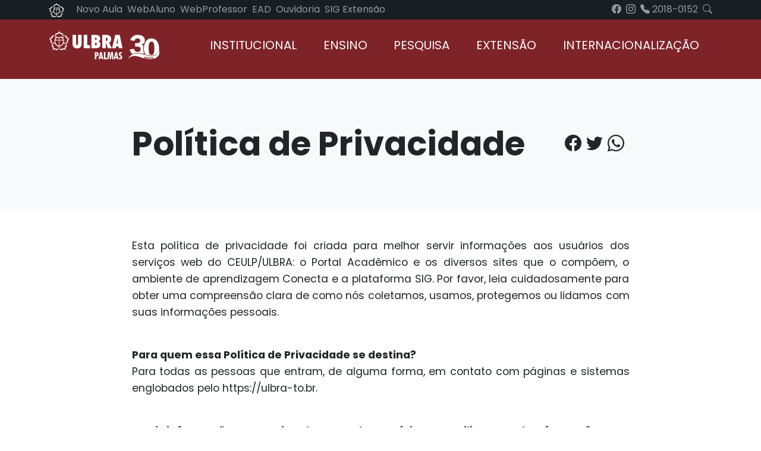

--- FILE ---
content_type: text/html; charset=UTF-8
request_url: https://ulbra-to.br/2021/07/30/Politica-de-Privacidade
body_size: 7540
content:
<!doctype html><html lang="pt-br"><head><title> Portal ULBRA PALMAS
- Política de Privacidade</title><meta charset="utf-8"><meta name="viewport" content="width=device-width, initial-scale=1"><meta name="description"
content="Portal Acadêmico do Centro Universitário Luterano de Palmas -- CEULP/ULBRA -- em Palmas - TO"><meta name="DC.title"
content="Portal Acadêmico do Centro Universitário Luterano de Palmas -- CEULP/ULBRA -- em Palmas - TO"><meta name="DC.author" content="CEULP/ULBRA"><meta name="keywords"
content="educação, graduação, pós-graduação, palmas, tocantins, universidade, faculdade, conhecimento, cursos, ulbra, tocantins, ceulp, vestibular, administração, biomedicina, ciências biológicas, biologia, ciência da computação, computação, informática, sistemas de informação, comunicação social, jornalismo, publicidade, propaganda, direito, educação física, enfermagem, engenharia, engenharia civil, engenharia agrícola, engenharia de minas, estética, cosmética, gestão ambiental, farmácia, fisioterapia, pedagogia, psicologia, redes de computadores, segurança do trabalho, serviço social"><meta name="geo.region" content="BR-TO"><meta name="geo.placename" content="Palmas"><meta name="geo.position" content="-10.27848;-48.334179"><meta name="ICBM" content="-10.27848, -48.334179"><meta property="og:title" content="Política de Privacidade" /><meta property="og:url" content="https://ulbra-to.br/2021/07/30/Politica-de-Privacidade" /><meta property="og:site_name" content="CEULP/ULBRA" /><meta property="og:type" content="article" /><meta property="og:image" content="/portal/Images/facebook_100x100.png" /><link rel="short-icon" href="favicon.ico"><link rel="alternate" type="feed" title="Feed de Portal CEULP/ULBRA" href="https://ulbra-to.br/rss"><link rel="stylesheet" href="https://cdn.jsdelivr.net/npm/bootstrap-icons@1.8.3/font/bootstrap-icons.css"><link rel="stylesheet" href="/portal/Style/css/app.css?v=2.0.0"><script src="/portal/Script/app.js?v=2.0.0"></script><script type="text/javascript">var _gaq=_gaq||[];_gaq.push(['_setAccount','UA-1183203-1']);_gaq.push(['_setDomainName','ulbra-to.br']);_gaq.push(['_trackPageview']);(function(){var ga=document.createElement('script');ga.type='text/javascript';ga.async=true;ga.src=('https:'==document.location.protocol?'https://ssl':'http://www')+'.google-analytics.com/ga.js';var s=document.getElementsByTagName('script')[0];s.parentNode.insertBefore(ga,s);})();</script><script async src="https://www.googletagmanager.com/gtag/js?id=G-25D4EF2DR2"></script><script>window.dataLayer=window.dataLayer||[];function gtag(){dataLayer.push(arguments);}
gtag('js',new Date());gtag('config','G-25D4EF2DR2');</script><script>function visibilidade(){document.getElementById("IdPrivacidade").style.display="none";}</script></head><body> <noscript><iframe src="https://www.googletagmanager.com/ns.html?id=GTM-5SDZPJG" height="0" width="0"
style="display:none;visibility:hidden"></iframe></noscript> <nav class="navbar-global-topo d-print-none"><div class="container d-flex justify-content-between align-items-center"><div class="d-flex align-items-center"> <a href="https://ulbra-to.br" title="Portal Acadêmico da ULBRA PALMAS" class="navbar-brand" style="font-size:inherit;"> <img height="24" src="https://fswceulp.nyc3.digitaloceanspaces.com/portal/logos/rosa-lutero.svg" alt="Logo ULBRA"> </a> <button class="navbar-toggler d-lg-none" type="button" data-bs-toggle="offcanvas" data-bs-target="#navbar-global-topo-collapse" aria-controls="navbar-global-topo-collapse" aria-expanded="false" aria-label="Alternar navegação"> <span class="navbar-toggler-icon"></span> </button><ul class="navbar-nav-principal d-none d-lg-flex align-items-center mb-0 ms-1" style="list-style: none; padding: 0; margin: 0;"><li class="nav-item"> <a class="nav-link" href="https://ulbra.instructure.com/login/canvas" style="white-space: nowrap;">Novo Aula</a></li><li class="nav-item"> <a class="nav-link" href="https://ac3949.mannesoftprime.com.br/webaluno/">WebAluno</a></li><li class="nav-item"> <a class="nav-link" href="https://ac3949.mannesoftprime.com.br/webprofessor/">WebProfessor</a></li><li class="nav-item"> <a class="nav-link" href="https://www.ulbra.br/ead">EAD</a></li><li class="nav-item"> <a class="nav-link" href="/espaco-academico/servico-no-campus/ouvidoria.html">Ouvidoria</a></li><li class="nav-item"> <a class="nav-link" href="https://ulbra-to.br:8051/sig/" style="white-space: nowrap;">SIG Extensão</a></li></ul></div><ul class="navbar-nav-extra d-flex align-items-center mb-0" style="list-style: none; padding: 0; margin: 0;"><li class="nav-item"> <a class="nav-link py-0" href="https://www.facebook.com/CEULPULBRA/"> <i class="bi bi-facebook" aria-hidden="true"></i> </a></li><li class="nav-item"> <a class="nav-link py-0" href="https://www.instagram.com/ceulpulbra/"> <i class="bi bi-instagram" aria-hidden="true"></i> </a></li><li class="nav-item"> <a class="nav-link py-0" href="tel:+556320180152"> <i class="bi bi-telephone-fill" aria-hidden="true"></i> 2018-0152 </a></li><li class="nav-item"> <a class="nav-link py-0" href="https://www.google.com/search?q=site%3Aulbra-to.br+" target="_blank"> <i class="bi bi-search" aria-hidden="true"></i> </a></li></ul></div><div class="offcanvas offcanvas-start bg-dark shadow-lg d-lg-none" id="navbar-global-topo-collapse"><div class="offcanvas-header"><div class="offcanvas-title"> <img height="24" src="https://fswceulp.nyc3.digitaloceanspaces.com/portal/logos/rosa-lutero.svg" alt="Logo ULBRA"></div> <button type="button" class="btn bi bi-x-lg text-light" data-bs-dismiss="offcanvas" aria-label="Close"></button></div><div class="offcanvas-body"><ul class="navbar-nav-principal"><li class="nav-item"> <a class="nav-link" href="https://ulbra.instructure.com/login/canvas">Novo Aula</a></li><li class="nav-item"> <a class="nav-link" href="https://ac3949.mannesoftprime.com.br/webaluno/">WebAluno</a></li><li class="nav-item"> <a class="nav-link" href="https://ac3949.mannesoftprime.com.br/webprofessor/">WebProfessor</a></li><li class="nav-item"> <a class="nav-link" href="https://www.ulbra.br/ead">EAD</a></li><li class="nav-item"> <a class="nav-link" href="/espaco-academico/servico-no-campus/ouvidoria.html">Ouvidoria</a></li><li class="nav-item"> <a class="nav-link" href="https://ulbra-to.br:8051/sig/">SIG Extensão</a></li></ul><ul class="navbar-nav-extra"><li class="nav-item"> <a class="nav-link py-0" href="https://www.facebook.com/CEULPULBRA/"> <i class="bi bi-facebook" aria-hidden="true"></i> </a></li><li class="nav-item"> <a class="nav-link py-0" href="https://www.instagram.com/ceulpulbra/"> <i class="bi bi-instagram" aria-hidden="true"></i> </a></li><li class="nav-item"> <a class="nav-link py-0" href="tel:+556332198000"> <i class="bi bi-telephone-fill" aria-hidden="true"></i> 3219-8000 </a></li><li class="nav-item"> <a class="nav-link py-0" href="https://www.google.com/search?q=site%3Aulbra-to.br+" target="_blank"> <i class="bi bi-search" aria-hidden="true"></i> </a></li></ul></div></div> </nav><div class="header-menu-topo-interno d-none d-lg-block"><div class="container"> <nav class="yamm navbar flex-nowrap flex-start"> <a class="navbar-brand flex-grow-1 me-auto nav-media" href="https://ulbra-to.br"> <img src="https://fswceulp.nyc3.cdn.digitaloceanspaces.com/portal/logos/ulbra-palmas-30-anos-light.svg"
alt="Logo Ulbra Palmas" style="height: 48px;"> </a><ul class="nav nav-pills nav-fill flex-grow-1 nav-media"><li class="nav-item dropdown yamm-fw"> <a class="nav-link" href="#" data-bs-toggle="dropdown" data-bs-auto-close="outside"> Institucional </a><div class="dropdown-menu"><div class="row"><div class="col-sm-3"><h4>ULBRA PALMAS</h4><ul class="list-unstyled"><li><a href="http://ulbra.br" target="_blank">ULBRA</a></li><li><a href="https://ulbra-to.br/2011/02/06/Apresentacao">Apresentação</a></li><li><a href="https://ulbra-to.br/2011/02/05/Telefones-e-e-mails">Setores e Telefones</a></li><li><a href="https://ulbra-to.br/uploads/4-PDI-Plano-de-Desenvolvimento-Institucional-2023-2028.pdf"
target="_blank">Plano
de
Desenvolvimento Institucional</a></li><li><a href="https://ulbra-to.br/uploads/5-PPI-CEULP-2023-1.pdf"
target="_blank">Projeto Pedagógico Institucional</a></li><li><a href="https://ulbra-to.br/espaco-academico/index.html">Espaço Acadêmico</a></li><li><a href="https://ulbra-to.br/infraestrutura/index.html">Infraestrutura</a></li><li><a href="https://ulbra-to.br/bibliotecadigital/publico/home/pesquisar">Biblioteca
Digital</a></li><li><a href="https://ulbra-to.br/trabalhe_conosco">Trabalhe Conosco</a></li></ul><br><h4>Calendário Acadêmico</h4><ul class="list-unstyled"><li><a href="https://fswceulp.nyc3.cdn.digitaloceanspaces.com/portal/calendario-academico/calendario-academico-2025-2.pdf">Baixar
Calendário em PDF</a></li></ul></div><div class="col-sm-5"><h4>Atendimento à Comunidade</h4><ul class="list-unstyled"><li><a href="https://ulbra-to.br/2011/03/04/Nucleo-de-Atendimento-a-Comunidade-NAC"
target="_blank">NAC
- Núcleo de
Atendimento à Comunidade</a></li><li><a href="https://ulbra-to.br/cep/" target="_blank">CEP - Comitê de Ética e Pesquisa</a></li><li><a href="https://ulbra-to.br/cpa/" target="_blank">CPA - Comissão Própria de
Avaliação</a></li><li><a href="http://ulbra-to.br/alteridade/" target="_blank">Alteridade</a></li></ul></div><div class="col-sm-4"><h4>Links Úteis</h4><ul class="list-unstyled"><li><a href="http://www.periodicos.capes.gov.br/" target="_blank">CAPES -
Periódicos</a></li><li><a href="https://www.ulbra.br/colegio-palmas/" target="_blank">Colégio
ULBRA/Palmas</a></li><li><a href="https://mecsp.metasix.solutions/portal" target="_blank">FNDE - Fale
Conosco</a></li><li><a href="http://www.inep.gov.br/" target="_blank">MEC - INEP</a></li><li><a href="http://www.mec.gov.br/" target="_blank">MEC - Ministério da
Educação</a></li><li><a href="http://prouniportal.mec.gov.br/" target="_blank">PROUNI</a></li><li><a href="http://ulbra-to.br/singular" target="_blank">Revista Singular</a></li><li><a href="https://encenasaudemental.com/" target="_blank">(En)Cena: a Saúde
Mental em
movimento</a></li><li><a href="http://ulbra-to.br/morfologia" target="_blank">Morfologia</a></li><li><a href="http://www.ulbra-to.br/geda" target="_blank">GEDA</a></li><li><a href="https://ulbra-to.br/residencias-saude/" target="_blank">Residência
Multiprofissional em Saúde</a></li></ul></div></div></div></li><li class="nav-item dropdown yamm-fw"> <a class="nav-link" href="#" data-bs-toggle="dropdown" data-bs-auto-close="outside"> Ensino </a><div class="dropdown-menu"><div class="row"><div class="col-sm-3"><h4>Graduação</h4><ul class="list-unstyled"><li><a href="/2022/12/07/Ensino">Ensino na Ulbra Palmas</a></li><li><a href="/ensino">Cursos, Turmas e Docentes</a></li><li><a href="http://ulbra-to.br/cursos/Administracao">Administração</a></li><li><a href="http://ulbra-to.br/cursos/Agronomia">Agronomia</a></li><li><a href="http://ulbra-to.br/Cursos/Arquitetura-e-Urbanismo/">Arquitetura e
Urbanismo</a></li><li><a href="http://ulbra-to.br/Cursos/Biomedicina/">Biomedicina</a></li></ul></div><div class="col-sm-3"><ul class="list-unstyled"><li><a href="http://ulbra-to.br/Cursos/Ciencias-Contabeis/">Ciências Contábeis</a></li><li><a href="http://ulbra-to.br/Cursos/Ciencia-da-Computacao/">Ciência da
Computação</a></li><li><a href="http://ulbra-to.br/Cursos/Direito/">Direito</a></li><li><a href="http://ulbra-to.br/Cursos/Educacao-Fisica-Bacharelado/">Educação
Física -
Bacharelado</a></li><li><a href="http://ulbra-to.br/Cursos/Educacao-Fisica-Licenciatura/">Educação
Física -
Licenciatura</a></li><li><a href="http://ulbra-to.br/Cursos/Enfermagem/">Enfermagem</a></li></ul></div><div class="col-sm-3"><ul class="list-unstyled"><li><a href="http://ulbra-to.br/Cursos/Engenharia-Civil/">Engenharia Civil</a></li><li><a href="http://ulbra-to.br/Cursos/Engenharia-de-Minas/">Engenharia de Minas</a></li><li><a href="http://ulbra-to.br/cursos/Engenharia-de-Software/">Engenharia de
Software</a></li><li><a href="http://ulbra-to.br/Cursos/Curso-Superior-de-Tecnologia-em-Estetica-e-Cosmetica/">Estética
e Cosmética</a></li><li><a href="http://ulbra-to.br/Cursos/Farmacia/">Farmácia</a></li><li><a href="http://ulbra-to.br/Cursos/Fisioterapia/">Fisioterapia</a></li></ul></div><div class="col-sm-3"><ul class="list-unstyled"><li><a href="http://ulbra-to.br/Cursos/Jogos-Digitais/">Jogos Digitais</a></li><li><a href="https://www.ulbra.br/medicina/palmas">Medicina</a></li><li><a href="http://ulbra-to.br/Cursos/Medicina-Veterinaria">Medicina
Veterinária</a></li><li><a href="http://ulbra-to.br/Cursos/Nutricao/">Nutrição</a></li><li><a href="http://ulbra-to.br/Cursos/Odontologia/">Odontologia</a></li><li><a href="http://ulbra-to.br/Cursos/Psicologia/">Psicologia</a></li><li><a href="http://ulbra-to.br/Cursos/Sistemas-de-Informacao/">Sistemas de
Informação</a></li></ul></div></div></div></li><li class="nav-item"> <a class="nav-link" href="https://ulbra-to.br/2011/02/05/Pesquisa"> Pesquisa </a></li><li class="nav-item"> <a class="nav-link" href="https://ulbra-to.br/2022/12/07/Extensao"> Extensão </a></li><li class="nav-item"> <a class="nav-link" href="https://ulbra-to.br/2022/12/07/Internacionalizacao"> Internacionalização </a></li></ul> </nav></div></div><div class="page-header py-5" style="background-color: rgb(248,249,250); "><div class="container page-header-inner py-3"><div class="col-12 col-lg-9 m-auto d-flex"><div class="row flex-fill"><div class="col-12 col-md-10"><h1 class="page-header-border-title">Política de Privacidade</h1></div><div class="col-12 col-md-2 d-flex mt-4 mt-md-0 justify-content-md-end justify-content-center align-items-center fs-3"> <a class="text-dark" href="https://www.facebook.com/sharer/sharer.php?u=https://ulbra-to.br/2021/07/30/Politica-de-Privacidade&amp;src=sdkpreparse"
target="_blank"> <i class="bi bi-facebook me-2"></i> </a> <a class="text-dark" href="https://twitter.com/intent/tweet?text=Política de Privacidade https://ulbra-to.br/2021/07/30/Politica-de-Privacidade"> <i class="bi bi-twitter me-2"></i> </a> <a class="text-dark" href="https://api.whatsapp.com/send?text=Política de Privacidade https://ulbra-to.br/2021/07/30/Politica-de-Privacidade"> <i class="bi bi-whatsapp me-2"></i> </a></div></div></div></div></div><main class="page-content py-5"><div class="container"><div class="col-lg-9 m-auto"><p style="text-align: justify;"> Esta pol&iacute;tica de privacidade foi criada para melhor servir informa&ccedil;&otilde;es aos usu&aacute;rios dos servi&ccedil;os web do CEULP/ULBRA: o Portal Acad&ecirc;mico e os diversos sites que o comp&otilde;em, o ambiente de aprendizagem Conecta e a plataforma SIG. Por favor, leia cuidadosamente para obter uma compreens&atilde;o clara de como n&oacute;s coletamos, usamos, protegemos ou lidamos com suas informa&ccedil;&otilde;es pessoais.</p><p style="text-align: justify;"> <br /> <strong>Para quem essa Pol&iacute;tica de Privacidade se destina?</strong><br /> Para todas as pessoas que entram, de alguma forma, em contato com p&aacute;ginas e sistemas englobados pelo https://ulbra-to.br.</p><p style="text-align: justify;"> <br /> <strong>Quais informa&ccedil;&otilde;es pessoais coletamos dos usu&aacute;rios que utilizam as plataformas?</strong><br /> Coletamos informa&ccedil;&otilde;es pessoais que possam identificar o usu&aacute;rio (como telefone e e-mail) quando s&atilde;o fornecidas por ele pr&oacute;prio, atrav&eacute;s de formul&aacute;rios e p&aacute;ginas que necessitam do envio espont&acirc;neo. Toda informa&ccedil;&atilde;o pessoal &eacute; requisitada para fins que interessam o usu&aacute;rio e s&atilde;o solicitadas de forma clara e objetiva.</p><p style="text-align: justify;"> <br /> <strong>Salvamos e acessamos os dados fornecidos?</strong><br /> As informa&ccedil;&otilde;es fornecidas pelo usu&aacute;rio s&atilde;o salvas em bancos de dados protegidos que s&atilde;o acessados somente por grupos restritos de pessoas que necessitam das mesmas para dar continuidade ao processo que este usu&aacute;rio come&ccedil;ou ou solicitou.</p><p style="text-align: justify;"> <br /> <strong>Compartilhamos os dados de usu&aacute;rios?</strong><br /> N&atilde;o compartilhamos, de forma alguma, dados pessoais de usu&aacute;rios com terceiros que n&atilde;o sejam necess&aacute;rios para o funcionamento das plataformas que integram o sistema Ulbra.</p><p style="text-align: justify;"> <br /> <strong>Como a plataforma acessa seus dados contidos na Institui&ccedil;&atilde;o?</strong><br /> As informa&ccedil;&otilde;es s&atilde;o acessadas atrav&eacute;s de uma conex&atilde;o segura, criptografadas por meio da tecnologia Secure Socket Layer (SSL).</p><p style="text-align: justify;"> <br /> <strong>N&oacute;s utilizamos &#39;cookies&#39;?</strong><br /> Sim. Podemos recolher suas informa&ccedil;&otilde;es usando &lsquo;cookies&rsquo;, que s&atilde;o pequenos arquivos de dados armazenados no browser (navegador web) do seu computador ou dispositivo m&oacute;vel. Podemos usar tanto cookies que expiram depois de fechar o browser como cookies sem data de expira&ccedil;&atilde;o (que ficam no seu computador ou dispositivo m&oacute;vel at&eacute; que voc&ecirc; os apague) para fornecer-lhe uma experi&ecirc;ncia mais pessoal e interativa na nossa plataforma. Usamos dois tipos de cookies: primeiramente, cookies inseridos por n&oacute;s no seu computador ou dispositivo m&oacute;vel, que utilizamos para auxiliar na identifica&ccedil;&atilde;o e customiza&ccedil;&atilde;o dos nossos sistemas; e cookies de terceiros que s&atilde;o utilizados para realizar a conex&atilde;o entre os sistemas terceiros envolvidos e os sistemas do CEULP/ULBRA.</p><p style="text-align: justify;"> <br /> <strong>Divulga&ccedil;&atilde;o por terceiros</strong><br /> N&oacute;s n&atilde;o vendemos, comercializamos ou transferimos de outra forma para terceiros as informa&ccedil;&otilde;es dispon&iacute;veis nas plataformas.</p><p style="text-align: justify;"> <br /> <strong>Links de terceiros</strong><br /> N&oacute;s n&atilde;o inclu&iacute;mos ou oferecemos produtos ou servi&ccedil;os de terceiros em nossas plataformas.</p><p style="text-align: justify;"> <br /> <strong>Prote&ccedil;&atilde;o dos dados pessoais</strong><br /> O CEULP/ULBRA se compromete a realizar o tratamento de dados pessoais a que tiver acesso de seus alunos, de acordo com a legisla&ccedil;&atilde;o aplic&aacute;vel, incluindo, mas n&atilde;o se limitando, &agrave; Lei n&ordm; 13.709/2018 - Lei Geral de Prote&ccedil;&atilde;o de Dados.</p><p style="text-align: justify;"> <br /> <strong>Contato</strong><br /> Voc&ecirc; pode ficar informado de qualquer altera&ccedil;&atilde;o na Pol&iacute;tica de Privacidade atrav&eacute;s desta p&aacute;gina. Se houver alguma d&uacute;vida sobre esta pol&iacute;tica de privacidade, voc&ecirc; pode entrar em contato conosco usando o e-mail: fabricadesoftware.palmas@ulbra.br.<br /> <br /> F&aacute;brica de Software do CEULP/ULBRA.<br /> &Uacute;ltima edi&ccedil;&atilde;o em 30/07/2021.</p><p> &nbsp;</p></div></div> </main><section class="secao" id="secao-vem-pra-ulbra"><div class="container-fluid"><div class="row g-4"><div class="col-lg-6 ps-3 col-12 col-xxl-7"><div class="secao-cabecalho"><h1 class="secao-titulo">#vempraulbra</h1><div class="secao-subtitulo">Uma comunidade de aprendizagem eficaz e inovadora</div></div><div class="secao-corpo col-lg-9 m-auto"><ul class="list-unstyled"><li class="fs-5"> <i class="bi bi-check-circle-fill text-success"></i> Melhor instituição do estado, segundo avaliação MEC</li><li class="fs-5"> <i class="bi bi-check-circle-fill text-success"></i> Cursos com as melhores notas na avaliação do MEC</li><li class="fs-5"> <i class="bi bi-check-circle-fill text-success"></i> Laboratórios e Clínicas especializados</li><li class="fs-5"> <i class="bi bi-check-circle-fill text-success"></i> Única instituição com Hospital Veterinário</li><li class="fs-5"> <i class="bi bi-check-circle-fill text-success"></i> Núcleo de Atendimento à Comunidade</li><li class="fs-5"> <i class="bi bi-check-circle-fill text-success"></i> Egressos com alto índice de empregabilidade</li><li class="fs-5"> <i class="bi bi-check-circle-fill text-success"></i> Programa de Extensão Interdisciplinar</li></ul><div class="text-center"> <a href="https://ulbra.br/vestibular/palmas" title="Vestibular ULBRA 2023" target="_blank"> <img src="https://fswceulp.nyc3.cdn.digitaloceanspaces.com/portal/home/vem-pra-ulbra/vestibular.png" class="img-fluid" alt="Vestibular ULBRA 2023"> </a> <small class="text-muted d-block mt-2">* Consulte o regulamento</small></div></div></div><div class="col-12 col-lg-6 col-xxl-5"><div class="row g-0 row-cols-2"><div class="col"
style="background: url(https://fswceulp.nyc3.cdn.digitaloceanspaces.com/portal/home/vem-pra-ulbra/1-new.jpg)  center center; background-size: cover; height: 325px; "></div><div class="col"
style="background: url(https://fswceulp.nyc3.cdn.digitaloceanspaces.com/portal/home/vem-pra-ulbra/2.jpg)  center center; background-size: cover; height: 325px;"></div><div class="col"
style="background: url(https://fswceulp.nyc3.cdn.digitaloceanspaces.com/portal/home/vem-pra-ulbra/3.jpg)  center center; background-size: cover; height: 325px;"></div><div class="col"
style="background: url(https://fswceulp.nyc3.cdn.digitaloceanspaces.com/portal/home/vem-pra-ulbra/4.jpg) center center; background-size: cover; height: 325px;"></div></div></div></div></div> </section><section class="secao p-5" id="secao-servicos"
style="background-color:rgba(var(--bs-light-rgb),var(--bs-bg-opacity))!important;"><div class="container"><div class="row justify-content-center align-items-center lista-servicos row-cols-8"><div class="col"> <a href="https://conecta.ulbra-to.br/logon"> <img src="http://nyc3.digitaloceanspaces.com/fswceulp/cursos/sites/5/2020/02/13194842/conecta-icon.png"
width="64" height="64"><div>Conecta</div> </a></div><div class="col"> <a href="https://servicos.ulbra.br/pls/ulbra24/AAMAIN.Login"> <img src="https://fswceulp.nyc3.cdn.digitaloceanspaces.com/portal/logos/icone-autoatendimento.svg" width="64" height="64"><div>Autoatendimento</div> </a></div><div class="col"> <a href="https://ulbra-to.br/espaco-academico/index.html" aria-current="page"> <img src="https://fswceulp.nyc3.cdn.digitaloceanspaces.com/portal/logos/servico-espaco-academico.svg" width="60" height="60"><div>Espaço Acadêmico</div> </a></div><div class="col"><a href="/espaco-academico/servico-no-campus/ouvidoria.html"> <i class="bi bi-chat-dots-fill  fs-1 fw-bold" aria-hidden="true"></i><div>Ouvidoria</div> </a></div><div class="col"><a href="http://ulbra-to.br/2013/02/04/Bibliotecas"> <i class="bi bi-book  fs-1 fw-bold" aria-hidden="true"></i><div>Biblioteca</div> </a></div><div class="col"><a href="http://ulbra-to.br/alteridade/"> <img src="https://fswceulp.nyc3.cdn.digitaloceanspaces.com/portal/logos/logo-alteridade.svg" width="60" height="60"><div>Alteridade</div> </a></div><div class="col"> <a href="https://fswceulp.nyc3.cdn.digitaloceanspaces.com/portal/calendario-academico/calendario-academico-2025-2.pdf" aria-current="page"> <i class="bi bi-calendar fs-1 fw-bold" aria-hidden="true"></i><div>Calendário</div> </a></div><div class="col"> <a href="https://www.ulbra.br/webmail" aria-current="page"> <i class="bi bi-envelope-fill fs-1 fw-bold" aria-hidden="true"></i><div>Webmail</div> </a></div></div></div> </section><footer id="rodape"><div class="container"><div class="row align-items-center mt-3 mb-5"><div class="col-lg-3 my-lg-0 my-3 d-flex justify-content-center justify-content-lg-start"> <img src="https://fswceulp.nyc3.cdn.digitaloceanspaces.com/portal/logos/ulbra-palmas-dark.svg"
alt="Logo Ulbra Palmas" style="height: 4rem;"></div><div class="col-lg-3 my-lg-0 my-3 d-flex justify-content-center justify-content-lg-start"> <img src="https://fswceulp.nyc3.cdn.digitaloceanspaces.com/portal/logos/50-anos-ulbra.svg"
alt="Logo Ulbra 50 Anos" style="height: 3.6rem;"></div><div class="col-lg-3 my-lg-0 my-3 d-flex justify-content-center justify-content-lg-start"> <img src="https://fswceulp.nyc3.cdn.digitaloceanspaces.com/portal/logos/ulbra-palmas-30-anos-left-dark.svg"
alt="Logo Ceulp 30 Anos" style="height: 3.6rem;"></div><div class="col-lg-3 my-lg-0 my-3"><form class="form row" novalidate="" onsubmit="return formSearchSubmit(this)"><div class="col-12 input-group"> <input aria-label="Search" class="form-control" name="search" placeholder="Pesquisar:" value=""
type="search"> <button class="btn btn-dark" type="submit"> <i aria-hidden="true" class="bi bi-search" value="Search"></i> </button></div></form></div></div><div class="row mt-5"><div class="col-lg-3"><h3>Institucional</h3><h4>ULBRA PALMAS</h4><ul class="list-unstyled"><li><a href="http://ulbra.br" target="_blank">ULBRA</a></li><li><a href="https://ulbra-to.br/2011/02/06/Apresentacao">Apresentação</a></li><li><a href="https://ulbra-to.br/2011/02/05/Telefones-e-e-mails">Setores e Telefones</a></li><li><a href="https://ulbra-to.br/uploads/4-PDI-Plano-de-Desenvolvimento-Institucional-2023-2028.pdf" target="_blank">Plano
de
Desenvolvimento Institucional</a></li><li><a href="https://ulbra-to.br/uploads/5-PPI-CEULP-2023-1.pdf" target="_blank">Projeto Pedagógico Institucional</a></li><li><a href="https://ulbra-to.br/espaco-academico/index.html">Espaço Acadêmico</a></li><li><a href="https://ulbra-to.br/infraestrutura/index.html">infraestrutura</a></li><li><a href="https://ulbra-to.br/bibliotecadigital/publico/home/pesquisar">Biblioteca Digital</a></li><li><a href="https://ulbra-to.br/trabalhe_conosco">Trabalhe Conosco</a></li></ul><h4>Atendimento à Comunidade</h4><ul class="list-unstyled"><li><a href="https://ulbra-to.br/2011/03/04/Nucleo-de-Atendimento-a-Comunidade-NAC" target="_blank">NAC
- Núcleo de
Atendimento à Comunidade</a></li><li><a href="https://ulbra-to.br/cep/" target="_blank">CEP - Comitê de Ética e Pesquisa</a></li><li><a href="https://ulbra-to.br/cpa/" target="_blank">CPA - Comissão Própria de Avaliação</a></li><li><a href="http://ulbra-to.br/alteridade/" target="_blank">Alteridade</a></li></ul></div><div class="col-lg-3"><h3>Ensino</h3><h4>Graduação</h4><div class="row"><ul class="list-unstyled"><li><a href="https://ulbra-to.br/2022/12/07/Ensino">Ensino na Ulbra Palmas</a></li><li><a href="http://ulbra-to.br/cursos/Agronomia">Agronomia</a></li><li><a href="http://ulbra-to.br/Cursos/Arquitetura-e-Urbanismo/">Arquitetura e Urbanismo</a></li><li><a href="http://ulbra-to.br/Cursos/Biomedicina/">Biomedicina</a></li><li><a href="http://ulbra-to.br/Cursos/Ciencia-da-Computacao/">Ciência da Computação</a></li><li><a href="http://ulbra-to.br/Cursos/Direito/">Direito</a></li><li><a href="http://ulbra-to.br/Cursos/Educacao-Fisica-Bacharelado/">Educação Física - Bacharelado</a></li></li><li><a href="http://ulbra-to.br/Cursos/Enfermagem/">Enfermagem</a></li><li><a href="http://ulbra-to.br/Cursos/Engenharia-Civil/">Engenharia Civil</a></li><li><a href="http://ulbra-to.br/cursos/Engenharia-de-Software/">Engenharia de Software</a></li><li><a href="http://ulbra-to.br/Cursos/Curso-Superior-de-Tecnologia-em-Estetica-e-Cosmetica/">Estética e
Cosmética</a></li><li><a href="http://ulbra-to.br/Cursos/Farmacia/">Farmácia</a></li><li><a href="http://ulbra-to.br/Cursos/Fisioterapia/">Fisioterapia</a></li><li><a href="https://www.ulbra.br/medicina/palmas">Medicina</a></li><li><a href="http://ulbra-to.br/Cursos/Medicina-Veterinaria">Medicina Veterinária</a></li><li><a href="http://ulbra-to.br/Cursos/Nutricao/">Nutrição</a></li><li><a href="http://ulbra-to.br/Cursos/Odontologia/">Odontologia</a></li><li><a href="http://ulbra-to.br/Cursos/Psicologia/">Psicologia</a></li><li><a href="http://ulbra-to.br/Cursos/Sistemas-de-Informacao/">Sistemas de Informação</a></li></ul></div></div><div class="col-lg-3"><h3>Pesquisa</h3><ul class="list-unstyled"><li><a href="https://ulbra-to.br/2011/02/05/Pesquisa" target="_blank">Coordenação de Pesquisa</a></li></ul><h3>Extensão</h3><ul class="list-unstyled"><li><a href="https://ulbra-to.br/2022/12/07/Extensao" target="_blank">EDUCON - Educação Continuada</a></li></ul><h3>Internacionalização</h3><ul class="list-unstyled"><li><a href="https://ulbra-to.br/2022/12/07/Internacionalizacao" target="_blank">Sobre</a></li></ul></div><div class="col-lg-3"><h4>Links Úteis</h4><ul class="list-unstyled"><li><a href="http://www.periodicos.capes.gov.br/" target="_blank">CAPES - Periódicos</a></li><li><a href="https://www.ulbra.br/colegio-palmas/" target="_blank">Colégio ULBRA/Palmas</a></li><li><a href="https://mecsp.metasix.solutions/portal" target="_blank">FNDE - Fale Conosco</a></li><li><a href="http://www.inep.gov.br/" target="_blank">MEC - INEP</a></li><li><a href="http://www.mec.gov.br/" target="_blank">MEC - Ministério da Educação</a></li><li><a href="http://prouniportal.mec.gov.br/" target="_blank">PROUNI</a></li><li><a href="http://ulbra-to.br/singular" target="_blank">Revista Singular</a></li><li><a href="https://encenasaudemental.com/" target="_blank">(En)Cena: a Saúde Mental em
movimento</a></li><li><a href="http://ulbra-to.br/morfologia" target="_blank">Morfologia</a></li><li><a href="http://www.ulbra-to.br/geda" target="_blank">GEDA</a></li></ul></div></div></div><div class="endereco p-3"><div class="container"><div class="row g-4"><div class="col-xl-8 col-12"><div class="row g-4"><div class="col-12 col-md-6 col-lg-3 d-flex justify-content-center align-items-center"> <img src="https://fswceulp.nyc3.cdn.digitaloceanspaces.com/portal/logos/ulbra-palmas-dark.svg"
alt="Logo Ulbra Palmas" style="height: 5rem;"></div><div class="col-12  col-md-6  col-lg-5 d-flex justify-content-center align-items-center"> <a href="https://emec.mec.gov.br/emec/consulta-cadastro/detalhamento/d96957f455f6405d14c6542552b0f6eb/NDUz"
class="decoration-none"> <img src="https://fswceulp.nyc3.cdn.digitaloceanspaces.com/selos/selo-emec.png"> </a></div><div class="col-12 col-md-6 col-lg-2 d-flex justify-content-center align-items-center"> <img id="footer-logo"
src="http://ulbra-to.br/portal/Style/Icons/selo-resp-social.png" alt="..."
title="Selo de Responsabilidade Social" height="100"></div><div class="col-12 col-md-6 col-lg-2 d-flex justify-content-center align-items-center"> <img id="footer-logo"
src="http://ulbra-to.br/portal/Style/cpa-selo.png" alt="..." title="Comissão Própria de Avaliação"></div></div></div><div class="col-xl-4 col-12"><div class="row g-2"><div class="col-12 col-md-8 col-xl-12"> <strong>CENTRO UNIVERSITÁRIO LUTERANO DE PALMAS</strong><br> Avenida
Teotônio Segurado, 1501 Sul, Palmas - TO - CEP 77.019-900 Caixa Postal nº 85</div><div class="col-12 col-md-4 col-xl-12 d-flex justify-content-lg-start justify-content-center align-items-center justify-content-end fs-3 text-muted"> <a href="https://pt-br.facebook.com/CEULPULBRA/" class="me-2"><i class="bi bi-facebook"
aria-hidden="true"></i></a> <a href="https://twitter.com/ceulpulbra" class="me-2"><i class="bi bi-twitter" aria-hidden="true"></i></a> <a href="https://www.instagram.com/ceulpulbra/"
class="me-2"><i class="bi bi-instagram" aria-hidden="true"></i></a> <a href="https://www.youtube.com/channel/UCMfy8re7GWWRW2Jopd2zazw"><i class="bi bi-youtube"
aria-hidden="true"></i></a></div></div></div></div></div></div></footer></body><button onclick="topFunction()" id="btnScrollToTop" type="button" class="btn btn-outline-dark rounded-circle"> <i class="bi bi-arrow-up fs-4"></i> </button><script src="./Script/app.js"></script></html>

--- FILE ---
content_type: image/svg+xml
request_url: https://fswceulp.nyc3.cdn.digitaloceanspaces.com/portal/logos/icone-autoatendimento.svg
body_size: 11521
content:
<?xml version="1.0" encoding="UTF-8" standalone="no"?>
<!-- Created with Inkscape (http://www.inkscape.org/) -->

<svg
   width="14.283562mm"
   height="11.788253mm"
   viewBox="0 0 14.283562 11.788253"
   version="1.1"
   id="svg5"
   inkscape:version="1.1.2 (b8e25be833, 2022-02-05)"
   sodipodi:docname="icone-autoatendimento.svg"
   xmlns:inkscape="http://www.inkscape.org/namespaces/inkscape"
   xmlns:sodipodi="http://sodipodi.sourceforge.net/DTD/sodipodi-0.dtd"
   xmlns:xlink="http://www.w3.org/1999/xlink"
   xmlns="http://www.w3.org/2000/svg"
   xmlns:svg="http://www.w3.org/2000/svg">
  <sodipodi:namedview
     id="namedview7"
     pagecolor="#ffffff"
     bordercolor="#cccccc"
     borderopacity="1"
     inkscape:pageshadow="0"
     inkscape:pageopacity="1"
     inkscape:pagecheckerboard="0"
     inkscape:document-units="mm"
     showgrid="false"
     inkscape:zoom="11.424989"
     inkscape:rotation="-1"
     inkscape:cx="28.225299"
     inkscape:cy="27.367926"
     inkscape:window-width="1600"
     inkscape:window-height="837"
     inkscape:window-x="-8"
     inkscape:window-y="-8"
     inkscape:window-maximized="1"
     inkscape:current-layer="layer2" />
  <defs
     id="defs2" />
  <g
     inkscape:label="Camada 1"
     inkscape:groupmode="layer"
     id="layer1"
     style="display:none;opacity:0.503018"
     transform="translate(-78.081695,-75.048129)">
    <image
       width="13.97"
       height="11.514667"
       preserveAspectRatio="none"
       xlink:href="[data-uri]
E0XRiKAWIhYpolgYCAoiVhLBNNEiiWDUZnezSYRNXHYTJNgKNhaChWjjq/AfaCvYKgiCIohY+QN8
NRLWO0aIiM4yez/OzLnMnAFf3DIKbmMECsWSk4hFg3Pp+WDzEy10EmCEcc1w7enkVIp/x/sNDape
h1Wv//f9OdoypmtAQ4vwqGE7JeEJ4fhKyVa8Idxt5LWM8L7wkCMHFL5Qul7jR8W5Gr8qdlKJSfCp
nsHcD9Z/sJF3CsKDwqGCVTa+z6NuEjCLs0mpvTL7cEkQI0oQnTJLWJQISy1KZn/7Il++GZbFY8jf
poIjjhx58Q6JWpauptSs6KZ8FhWV++883ezIcK17IApND5730g/NW1Dd9LyPA8+rHoL/Hs6Kdf+y
5DT2JvpmXQvtQccanJzXNX0bTteh587WHO1L8sv0ZbPwfAztaei6gtaFWlbf6xzdQmpVnugSdnZh
QPZ3LH4CZ3hoOk+QSlcAAAAJcEhZcwAALiMAAC4jAXilP3YAAB98SURBVHja7Z0HvM31/8c/JIUS
yWoYpUgysxpWJCsjMhIyr5FIdmSUrOwVPSKuLXuWTVZF0bAiyo4WofH7/r/P97+Px3Gdc8+5537P
vd9xXo/Hedx7znd/v+/ve48UhgkVRVAcOXJEtWrVSv32228qTZo0Kn/+/Kp79+7q/vvvj94ci5Eq
eguC48yZM+rxxx9XZ8+eVSlSpJDP559/rlKmTKnGjRunbrrppuhNshApo7cgOPbu3asuXLig0qVL
p4YNG6bGjx+vsmXLphYsWKA+/fTT6A2yGkYU8eLff/81ateubdx2223GoEGDrv0+ePBgI23atEal
SpWMK1euRG+UhYgSZRAsXrzYyJgxo1G6dGnj559/vva7yTkNU6QLsU6dOjV6o6JEmXSA8LJkyWIs
XLjwhmUrV6407rrrLsM0egxT34zeLIsQ1SnjwZQpU9SBAweUySVV9erVb1hepUoVMYBOnDihBgwY
oLZs2RK9aVGdMnL48ccfhQPec889xmeffRZwvV27dhl33323ceuttxqZM2c2VqxYEb15UU4ZGYwa
NUqdPHlS1atXTz322GMB1ytevLh6/vnnxU2ED7NDhw7KJMzoDUwEUkSd5zfiu+++U1WrVlWpUqVS
mzdvVtmzZ493fZOrqrJly4ofE98lrqMaNWqo1q1bx0vQUUSJMiT89ddf6uWXX1ZLly4Vn2RMTExI
240cOVL17t1b5c6dW125ckX8mhC1KdqFmxYpUkQ9/PDDKleuXEGjQBcvXhSHPNvzF0KPEqWHYVrU
qnHjxqpQoULyPyHFUHDp0iVVqVIl9dVXX6levXoJIa1atUrt379flkFgN998s3zgpKauKgRsWu8q
derU6vDhw2rnzp3qn3/+UX/++af63//+p0wdVZUvX17VqlVLOG7WrFmjROk1QAwQFhb3/PnzhSAS
guXLl6umTZsKoWGJ33HHHeqHH34QQoU42S8xdKx1jgUgvqtXr6q///5b/fvvv0K8ECZEzYff+LDP
MmXKqDZt2qhnnnkmSpRewdixY1XPnj1Vw4YN1cSJE4VAEir6IcolS5ao9u3bi/j34+1Q586dUz//
/LMYUr///rtwUgwlzUEh5IwZM6pbbrlF9NuPPvpIiJntIHRUBYyrqEvI5TA5l2HqekbevHmN77//
Puz97Nu3z8iZM6e4ib7++mvLzo9oEmFOkygNU9wbzz77bDSi43Z07txZwolDhgxJ9L66d+8uxFO3
bl2JnVsFU8QbY8aMMUyxLp8pU6ZEidKt+PLLL4WzlSpVyjBFZKL3d/r0acO0tCPiTDd1UMNUDQxT
3BtPPvlklCjdCtO6NbJly2aYuptl+5w8ebKRPn16IRySN6yEqbsaprEjMfmtW7dGidJtWLp0qRBk
9erV5WFbSTimtSyEOXr0aMvP+5tvvpFkEBJGTGMpSpRuwfnz5yUlDdG9bds2y/e/bt06I0OGDMZD
Dz1k/PTTT5bvn1zOTJkyGfPnz4/Gvt2CDz74QB08eFA999xzkglkNfAr1qlTR1w8gwcPVlZ731q2
bCn+TZz0UT+lC4Dfr1q1ahIS3Lhxo8qZM2fEjoNDHn/ksmXLlGlMWbbvQ4cOyct07733qt27d4cU
jjQ5ttq3b5/6+OOPxdmPP5TtCYHi+yxYsGCC/bNRP6UF+Oeff4zWrVsb6dKlM4YOHRrx4w0cOFB0
yypVqoj1bKUlnitXLiNPnjzGL7/8EnC9S5cuGdOmTTMqVqxo5MiRw7jzzjvF14kFT+Y8KsDtt98u
qoYpNYw9e/Yk6/PxJKeEM5KSBnckCyht2rQRPR6RGLKO4JomcUgGkVWg1Jcw5K5duyTaExdUXXbq
1Ek4KdcJVySuX6BAAWUSsqpQoYJEjlABFi1apI4ePapMolV169aV6FawDKkop7QARG7MByHObX8l
DpGC+cDFb1miRIl4uVpC8cgjj4gh5W+fS5YsMe677z6RCOZLIT7T3377LeC+WNavXz8x/OCghQsX
ttRNFrW+A2DSpElShWjqT8bly5eT9NiIRkQlURmrQFg0d+7cN/hC9+/fL8TK8YYPHy4vY0KCCaga
qBy4nbhX27dvjxJlpLgk+pcpwqSMIanxxRdfiE/UFJ3GsWPHEr2/kydPCheEcOJySsKmSINXXnkl
rH0T0iSMCWFDnHD5du3aXVfRGSVKC9CrVy95UDExMZYaHAlB165dxajo0qVLovf1ySefiJjFgPHF
gQMHhHtSX3T48OFEHYNapW7dukmSCXVIcOY5c+YYV69ejRJlYkHxFw/pwQcfTPSDSgz++OMPebCc
S2KtXBoipEmT5joPAo0RGjduLL/37dvXsvP+9ttvjTp16gjX5MVu27atxPijRJlIfQ6XR1K4gILh
vffeE722fv36ieI4dO5gPxg0Ghs2bJDrLFiwYLxGTbjqz4QJE4Rrmha7xPV37txpiWvr4MGDxpkz
Z7xDlMuXLxedqFChQpYnR4QD/IYkVMBxws0iIkQKx8XvePz48Wu/16tXT/TMiRMnRuz89+7dKx4M
xDk68ssvvxxvGXJ8xMi5N23aVAh9zZo13iBKHd9G7MTGxtrmvL766it5oLiIwulFtGzZMnGCQ9w6
keTo0aPiAsqXL59cdyRBEgjqQfbs2UVHzpo1q1G2bFljxIgRxu7duwNa++SXoj4huSpXriycXrug
4Lwsd30rQLpc0DWNOPQLL7xgm/MinFezZk01e/ZsZYpz1bFjxwRtP3PmTIl7E7enGA0sXrxYmTqr
hE9xgEcSJiGq/v37S+nI+++/L0V21CLt2LFDyjroSofjnTCmSXBSlcm5EebUpR2sZ6og4rS/fPmy
OP8lVOpmLonLhDAcojsSWUCJBRwDrobxderUqZC3Q+RhKOHa+uGHH+S3ixcvGk888YRc6+bNm5P8
WtAHaQbWvHlzSXCGg+IjhROif+owJh9UjiZNmkgWFesS7nzggQfkGlwtvtFXiG+j95CpbWVZgpWg
/AJCwq8YKnr06CGxa65LY/Xq1SLOya9MLneXr85sckNhBPPmzTNMTmp8+OGHYpDxm34BdWofn+++
+8791vfGjRvlIfEmam5iV50XvRJd8PPPPw+6Pk5tfJBwInQ3rafhrsEN5JS6nV9//VWSoHm5IFjX
u4TgFOXLl5c3cNSoUbY/XzgIhgIunmDZ76wD92/UqJEQKCBSxAtIpAg/qBPAywNBol7FdYu5kiiJ
OPCQsLrt4AIKBTVq1BDu5+tzjAvcLlRc4vJB9Gm89tprorO99dZbjrhWODsvELpkhw4dbljuOqJE
4cYfSTwYt4lTgOiGWyLSAr1IlOzCJX25P9eLsYRIxyXklGu9+eabDdMilxqpuHBdOQRN8ik/MC1R
v41O7YpixYqJewX31YwZM25Y/v3330srGFwtL7744rXfTcNB3CslS5aU5llOAA2+yO3ErZQ3b94b
lruKKKm3iY2NVSY3UX379nXc+ZviV2XKlElaxtBe0Bd79uwRXx7ER18hDXyTtItxUhuX06dPi281
R44cfstQXEOUOJIHDRok/XmaNWumihYt6rhrwJn86quvCkEOGTLkukIzOCX9hnz7XdKDiCx6CJng
gFPAtdDE67777pOsd9cSJQ+HnpK8eV27dnXsdbRo0UJeqLlz54poBnRomzVrlhS5pU+f/tq6U6dO
FdFN7/UsWbI45hopeKPTHKUZ/uAKouRhDRw4ULilaYkK53Aq0LVovkqLQDg/opkmqkgAro+6GnDs
2DHpEpchQwbVvHlzR10jLxKckoayriVKOAaFUZSbNmrUyPHXQzEXRtrWrVtlqhkPED2ZODJtrOEy
5cqVEzGPLkmXYKepWjSK5ZpcWThGfJvYMRk3vr47p4MaG+LBFIZR6oAvkhgy1/roo49K9IYokBNb
tpDTil/V1J/9Lnc8pxwzZow0wKfgHy7iFuAqwfVz6tQp6eSBWtKkSRPppY4If/LJJ9XatWvFreI0
mC+bGHHffPON+zgl5QRwC0JVvgF9t4Byg2LFioljnEauNFGgLIG+RE4JJ/oDNUQkofDskHSu4pQY
ArRDgYPky5dPuQ003seTgPWND5OcRNqr0IKaHEWnAuc5XpJff/1V2me7xtDZtGmTfHArJDRB1kmo
X7++MvVK6f2D28sNoFcRQQBEuN/mXE5k/yj3ZAGRQh837cmNWL9+vSRrUEqrE2GdDvMlk+QS6ozi
inBHckrcP1988YXEi+EkbgejUzDkiIvjVHcDuB5KQiiPoBzE8ZySoiRSnzAADh06ZHgBuIgogSha
tKhx4sQJ13BLKjrjZjg5klMyBQzDhlk0w4cPV14ALiIGO5F0Mm7cOFdcEwEAutEx7GrChAnOdwlR
CkBpJk7zLVu2eIJbok8iIeCYNKFyA3DlkUdK3bfWLR1rfRNaw7mMSwjXkB4r52aQRdS9e3cZ4azj
4k4HEo8EFNxDa9ascb7zHM6B9UYtzowZMzzBLdGndZu++EonnIS3335b6nUIn1J35PjYN71tqC2m
BMLKZqR2Bt01cBFh9CSk76RdQT8iSiOI59Nq0PGxb6I5jz/+uEQGRowY4QmjB1cKWUTkJVL+4XQQ
3cGhjjpy/Phxd3TI2LFjh0zfsnpIp52BK4yGpgw59W1w5VQwABURPmvWLHcUjhGyYgY2Ro9XXER5
8uQRKaGNHqeDrCfyK8+fP++ecohevXpJxvmKFSvUunXrPEGYMTExIvqYz0NCsJNBsgnNrahDcg1R
kj1DWQClEWTU0OHL7eAlxEXENcMtqXZ0KsgTZfQKbi9Xldj26NFDKuS+/PJLNWfOHE9wS9obkgPA
vJyFCxc69jowcCj7oIWhq4iSuo9u3bpJDQihOOqLvYA333xT0sBGjx4tRVlOBBn2FM3lzp1bua5D
BllDKM379+9XI0eO9ARR4hLjur/99ltHuogw1ihpoTJTJpy50V3CLGziqcTFk3vOYFIBpzPZNjRS
pWTCSaBxFy49mr7Sgc2Vo5WZV0jbYlxE1IMbHhg/idGDNY7BQHcNjAanAF0Yw5QuH6hgrm2aSqEV
5ai0BNRTB9wOGpHSzJ5cAAY/OSl/geekm8C6uuf5sGHDJImUlstWz5SxK+g7jijkmoM1YLXLMyLm
3aBBg2tNYJXbOQclqnAOK4d02hmMP2HAJ/Uvdq9fogMxYVJ0f99BCa6fozN37lxJ87J773OrHzZJ
s1xzpEbVJQYYM0zWpQMIDKNVq1bXuKQniJKLZZAQHXBpZWzXKRFWgzYvjAxhQKmdgN5YvHhxYRSk
3/FM4g638sQYPGZV4yKiK8Onn37qCaKkiwZZRHQPIf8yuUFHD5J56YqBnv/0008HfBaeIEq4I3Ov
aRBF1nYkxwLbCePHjxcCeOGFF5Ltmqkl6tSpk+iOSCu4I/N/4mvM5ZkptuiTNKyngYFXSicgxFKl
SomESIqhBGfPnjU2bdpkjB071mjRooUYmXgCsK4ZjMCYFXJfg6lQKYQyPQJiw8SJ6WWzfv16CWu5
HbR7IWmDbHXmJ4bag4gemHRGnjRpkgQj2J7ZiWQkUaRHfgFZSYQHmclI7JpwIQ1eWY4TnI5wNEZl
fiR9NCkSI0UtKAwPARcRnAMl2ykzZ6ww9F566SXhVu+++27I2zG6DqlCH0k+qAHcN0QwNVH8z+98
Zz10ReqkmKqLuJ4+fbqEe8Ppn+kpTgmWLFkijfpJkaK5kmkMuP6aGeFCCI+JDIw9CdTW2Re1atVS
GzZsUAMGDBCOx+RZssJJwkXCkPdIpjh/yWVF+jC1gkYRiYbhMTAijzmGvO0MT/f1j7kZptoiHK1j
x45B12X4Eg5tdPDk8HOmVB4Db/obb7whb//y5csdX0YQKtq2bSs6HfPFmckdH9Ab0RlJ6jh8+LAM
BUhK3NTPhNcIk5w9FPTNmzeLaKtXr961Qe5uBQYO4pYuFFxzgwYN5AX1B4YuIeYpW6bLG71+SB4+
cOCA/IaBQwI1GUkQMAjYVD8cxuE1ndI307ly5coyaIi+6cyvcTuwitEVKReZPHmy/B8I6I+msSPr
QZRYzVjU1GajR/KXQi+yxRnQxEsN4dOIyzQmJdE63KkVniVKwE2nfTOck67AmTNndv01c53MgKRF
9erVq4POHII7MjYFyQJh8hcihGgZCIDrCM6JO4j8VepsIFY4Z+HChWUcIaNkAnHlqKHjJ/RVoUIF
cW0MHDjQM9eNgUf+4jvvvJPofTEcgNg103T37dtnfPTRRxLPzp8/vxhWOM1Jvogb344PniZKQOtm
4uLEiGlM6gUcPHhQ/Iok10aq6SzRHSx+woq89H369AmZMJPU0MHbD5tn0CV6iR1A9RxFZpSo0o6O
6EOCRI1DSycQuUR4ELk0LkXkWgmeL01RaZaAysAQAfoFIcqDHSviOiU6B7O36W2N05Xuu5wUJ42j
FT0F14NWmqVG4//VCtFL9Dq4JdBlUKZZRyveLGc9tkfZ5sN3bgDrsA3f+ct3ftfbcAx+59wwdKgT
Yd5hy5YtPWH0UAWJwTd//vyITsGlBueVV14RZkSFqak+JC9RUvLJSBEOA0HogiYIigiAtuj4sBwu
hY8MYobQNEHyXW8HWJ99QYSsx/96H/zG8XRTUQhQ71cTt94vv7E+N4xjQPQ0+fdCpAdi5GXEWibS
ZUk0JgBmzpypOnXqJM8PNxPWebIQJYPTeRuxyCBMhnnSmMlUhlX79u3lZkyfPv1aGzgIRxMXfyES
CIfviBv+8p1lOjFAf+d/lnMsPnG3gfj0NoB1WI5KoY/B9AV+79mzp7R+cTu4H/grGaeHWyzS03Bp
MUNvc154+j0FTIiJpEJtikFphpkjRw4J72lQxFW4cGFJEiDNyS7hx6lTp4rFSHjtwoULnjB6sJjp
oU7pBLXjkU6IoeUfz71t27ZiuSep9U13Vi6WWhFdOukLk51L5gllsKZeY4sHZIpwSQIm86V3796e
8UDgwiHrp1evXhE/Fv1DTWkpzx73UZISZc2aNeXAgVLEaItcrVo1SYygnsQuIEWfZARcGXYoI0gK
MMMGTombKCncYhMnTpRqS2p14J5JQpQU/5PtXLBgwXjFIATAw6cDr53aq5A1jW+tYcOG16kdboZp
FUuh2YsvvhjxY9GA4KmnnhLCjI2NjTxR0gyfnjDoZrNnzw66ProFBECtsl3SyHAu40znxVq9erUn
iBKOVbJkSZESTAKLNObNmyeSFB0zbv2Q5UQ5ePBgEcnVq1cPqViJ9ironYSj7DSCY9CgQUa6dOmM
cuXK+RUxbsSiRYuEW3LNke4ogpFD3TeS8tixY5EjynPnzknnL8J2lLWGiqFDh4pFRh8cu1i9ly9f
Fg8BBgA6kFdAjTxxcUbBRBpIVO4vzRMiRpTt2rUTLkl2c0J0MaxeKt/gTAmpI0kKEYMaghHAC+cF
kHVOBSKDlqgdjyTgyKhIcSd6WEaUmzdvFhFMdkg47VFwD/DWUB8cd/5zcnLLevXqSb14z549PcMt
X3/9dZFcFIBFCiRnFClSRCz+uMRvGVHi38OaCreRFARA5y18hN26dbPNA6IiD50X3Yf/vQCc6GQQ
oYbhb44EaOwKR6aLBymElhMlYg4FuXTp0okaRcdDh1PajQBwpGMp0ojJK0CPRnVBx4xES0GCJylT
phRr33Lrm7w5ZgQiuq3owkCyLYp2kyZNbPOASGBF54VzoKZ4AdRr0+8HlYrOdVaDfWJ/NGvW7IZl
iSbK/v37CxchgmOV6HjsscfkDVq3bp1tHhI6L+KmcuXKnulFtHHjRnkOeCGsHsaKy5D76a/LcqKI
kqxlfE1wEH/x7XCxcOFC4byUKsTVN5ITVatWlRs5Z84cz4jx+vXri61ASYNVIHpHXkSJEiX8+kPD
JkqiL82bNxfDpHv37pbfDAwn9FTah9gFNGeCc3AzUVu8gL1790qWF8zn8OHDluwT1yFqwejRo/0u
D5so165dK29QpFKeIAC4JaLjxIkTtnlItBREXRkwYIBnuGWPHj2k4y45AYnNBaDjBgEWCD2QHzQs
osTHhOOTmPWUKVMidjNwwqMMR4IThwvUCW4qXoIDBw54gijxG+MiwiuydevWRO2rb9++Il27dOkS
cJ2wiHLSpEniLqDDViR1vvPnz8vDJ4sobigqOUF8H+cy3cycMIHBShcRejURuHDAvSKXMlhaYIKJ
ElFN1AbdivLUSIORFnBLsojsQgC8iOQCIsZXrVrlCaIkuFGmTBmRjmTohwPaA6JL0lk4voywBBMl
2cnoF/gRk6KpPdYZuXfcDLJY7IL58+eLTk2/Sx6YF8DAKK4ZphSOi6h8+fJivAbzZyeIKGG5KKhJ
XbhPShuBe5z0dnERQYi1a9cWkTZq1ChPECWSqmnTpqITJrR0AvULdxqGa7BUwAQRJT4rRFa/fv2S
9GbgrEZ8w6HHjRtnm4dERg0DOqkzspOHIJLAuNMDmWiyHwqQqLSKQQ8nTTEYQiZKGqxD6bDuSFe9
BSIAMkogADsNaWLSAS8LriKvgBYsMCcSaEIB/k2I2F9GUNhESRwUFxD5jsk5Wo0CM3QaSijsArKm
sSiJUPiOcnMz8DVSf4UfeeXKlSF5a+CS+DlDQUhESVERFjBx3+RU6nnL4JSIzF27dtnmIY0YMUKs
SuK5XjF6KPgicYbBpMGMHpIukCah1GyFRJSUJxBiwtDYsmVLst8MBhZhideqVcs2BIABQMIqlmWo
N94NwEWE5AoULtRAyqL6haqDBiXKV199VbhkmzZtAnY0SEoQTaKWh5sRiZSqcEESCZY4cXGvdNfQ
LqJgw1gLFCggREmRYKKJkqxjdkaIyapgvBWgBBRxQIqbXVxEeAiYOoG7hHQ+L0Bb1VwzBl8gvzX6
J6I+1F6Y8RIlOZK8CURV7ASdoYTyTCmsXcBNJ4SGlemVuDh6Ptcb3zBWbBHoKFT1LyBRaoe1XcUR
ogBdF2d+qGIhKUCiAV4KXhqvgIwpGESgYaxwUVxIkydPDp8o8UPSLQHF3U6hvbhgVK/dameOHz8u
OhTiCp3LCyC3lFwADFB/w1ix1FlGzDuU1De/RIm4RmejAZWdQS02Lw+Z7+Rf2gUU8kOUZM4npAG9
k4GhBxPDCxHXRYQRRKYXYj6UDns3ECUduDBsEN128gXGdzN07YxdehERbMB/B2F+8MEHnhHjPAMk
FxLMn30Saj/S64gSl09MTIxYU3ZqzxcM6DK8RHbyES5dulSIElEe6U4TdgGVnkgtfwnQZAYRASL6
FSxMfB1REt9mQ6ImlJU6BWRDE1sli8hO5w13wHfppBc8sUC/55qJ4vhKLgwgYuWhtFhUvhtVqlRJ
NiJq4jTQyho9mHR7u0D35SEsaqf+m5EE/mw6isAkKNGNq1uS0IMEWbx4cXCinDZtmhAkynmk28BF
AvgIUaT52Km7RufOnY3UqVOLY90rRg++Y1RAjBtKRjZs2HBtGSqWFuOBXlQhSqwlptqjD/grDncK
EA8pUqQw6tata5tzouiKMBwibcGCBZ4gSqJsqFK0ZYE4scpp+0cuLMwDEY8zHX3bn7olRInzE9GH
rLdDfDtc0MWC6yCqEqnGTOEAdQirlKxrLHMvgBeQnIlUqVJJkIPr19yTNoM8o0BJGjeZ4rofk1yZ
APbee+8pk1s6di6MyZFklN327dvVwYMHlckxbTHH2zQclSnCZFa2+SBU8eLFXT+jx7TA1e7du2W2
uMkRlSnSZeAWE+cYvWf8N+zLNAZlvvh1oPE6Ig+dxw3AoY6iTfjRTl0siO7AGfBsxG2n7FagFuIe
4lloMc3z+fHHH0WMHzlyxO92KZnNZ8p3GVHmBpjWn7yNTBZjmphdULFiRfmYD0cNHTrUE/PUmSjG
CEKeAxIMMPrw3nvvlclzDGv1h5SsxOg3RqHZ6SGGC8asIRrq168f8KKTC71795bZj4sWLVI7duxw
PVFCV4zaYxYmn1CRitl86Du8vfv27VO1a9eWWYd89NRXPf8Q8BsDOjmgXkdPomU9/Z3/+eht9G+s
x9BIPnqfzGTU02f1UE+OwbH5jWNBaKynp9fyne31+bH9tm3b1LJly9Ttt9+uKlWqJA9eT7NlXbZh
v/zlNz1CWR/P93c+HFf/zzr6nFmH89TbyI00j6P/Zx220d9ZXx+nRo0aasaMGUKY6PH6utifnt7r
e57MjGQZfxlqqudI6uvR94R1OF993/QzZDm/+Xtm+hnpZ6qPr6cKsx+9jd6HXs5f7jn71zMx9X5Y
jkT4+OOP1enTp2UGJ7p0qEiBZ71Pnz5q8ODBQgAciAPo6a76ZjO8kxPgwegT4eC8AZyInjSrp8jq
scrGf+OLWUffOD0C2Xcdjq2JRw8P9f2NNw6wL02U/Kb3x7rMEmcIqL4O1tNjl9mnHkDKMj2yWU/M
1dfLNhxD719ft+/IZj18VBOB3p++L2yjJ+rqc2AZ58YytuU3PiznnPQyzQg0Z2FdPvqF0fdDn5de
j3PS18BHE6+e/KsJX0/+1YTLOr4vuh6wqsdX+67j75np/epja2Lnerg/SIbY2FgxaELmlOyUibL6
ZutJsvotjMsp+a65geZyvpxIW1W+HMP3DdJvnB6RrPehxyj7vv2+v13TN/7bVv/GhfOd3+EkJ06c
EMtPPzB9DZqTa06tl+sHx370aGc9mpmP5pb6mthGE4ReprmrnsaruaKvZNHH0NxJ/8axuO8cS//1
HdKuuZDv1F59Hb7r6m01B9Oc0pdT+3J+TTy+nN53Hf2c4u5H3xPNSVlXv+x6HdY3jUxlGjKqQ4cO
CSJI8H8CJ5BFA+twDgAAAABJRU5ErkJggg==
"
       id="image832"
       x="78.34964"
       y="75.276726" />
    <path
       style="fill:#000000;fill-opacity:0;stroke-width:0.152408"
       d="m 327.61059,328.70969 c -0.21661,-0.44256 -1.41862,-2.56528 -2.67112,-4.71715 -2.46697,-4.23838 -9.18263,-15.94554 -10.65918,-18.58177 -1.07687,-1.92265 -1.08532,-1.78545 0.26699,-4.33947 1.7233,-3.2547 7.53694,-13.13118 7.83527,-13.31091 0.0699,-0.0421 0.29128,0.14947 0.4919,0.42576 0.37117,0.51116 14.12686,24.35064 18.08321,31.33936 3.06842,5.42022 5.18704,9.31189 5.18463,9.52361 -10e-4,0.0996 -0.12261,0.22762 -0.26996,0.28447 -0.48584,0.18746 -6.11962,0.29961 -12.04116,0.2397 l -5.82675,-0.0589 z"
       id="path3183"
       transform="scale(0.26458333)" />
  </g>
  <g
     inkscape:groupmode="layer"
     id="layer2"
     inkscape:label="Camada 2"
     transform="translate(-78.081695,-75.048129)">
    <ellipse
       style="fill:#000000;fill-opacity:0;stroke-width:0.264583"
       id="path4243"
       cx="79.313553"
       cy="84.447105"
       rx="0.44976306"
       ry="0.57185119" />
    <path
       style="fill:none;stroke:#000000;stroke-width:0.264583px;stroke-linecap:butt;stroke-linejoin:round;stroke-opacity:1"
       d="m 91.349702,86.102249 0.560737,0.01287 c -1.005847,-1.310527 0.32189,-2.131384 -0.212658,-3.135487 -0.28168,-0.661099 -0.996082,-0.75867 -1.739276,-0.818745 -0.167879,-0.01186 -0.280076,-0.309255 0.07354,-0.358143 0.623492,-0.0079 1.062328,0.09256 1.694519,-0.339752 1.258311,-1.080257 -0.308891,-1.618137 0.352022,-3.469976 -1.530706,0.252499 -2.363853,-0.970102 -3.128684,-0.834506 -0.797196,0.180094 -0.723365,1.157503 -1.085048,1.736254 -0.265001,0.373685 -0.411171,0.01582 -0.484979,-0.121301 0.944477,-1.526757 0.516681,-2.626917 -0.87448,-2.534338 -0.793816,-0.01649 -0.814879,-0.302602 -1.222319,-0.453903 z"
       id="path4924"
       sodipodi:nodetypes="ccccccccccccc" />
    <path
       style="fill:none;stroke:#000000;stroke-width:0.264583px;stroke-linecap:butt;stroke-linejoin:round;stroke-opacity:1"
       d="m 78.213976,86.59831 4.630345,0.0096 -2.307883,-3.859126 z"
       id="path9702"
       sodipodi:nodetypes="cccc" />
    <path
       style="fill:none;stroke:#000000;stroke-width:0.264583px;stroke-linecap:butt;stroke-linejoin:round;stroke-opacity:1"
       d="m 80.687903,82.75055 3.3966,0.02103 2.268117,3.8732 -3.508299,-0.03687 z"
       id="path10226"
       sodipodi:nodetypes="ccccc" />
    <path
       style="fill:none;stroke:#000000;stroke-width:0.264583px;stroke-linecap:butt;stroke-linejoin:round;stroke-opacity:1"
       d="m 86.35262,86.644781 5.223414,0.05931 -6.747372,-11.523684 -2.507607,4.507828 z"
       id="path10228" />
    <path
       style="fill:#000000;fill-opacity:1;fill-rule:nonzero;stroke:#000000;stroke-width:1.56094;stroke-linecap:butt;stroke-linejoin:round;stroke-miterlimit:4;stroke-dasharray:none;stroke-opacity:1"
       d="m 43.058099,28.145746 c -0.944571,-1.489433 -6.180437,-10.578006 -6.3539,-11.724294 -0.008,-0.0531 -0.01323,-0.10316 -0.01576,-0.150569 0,0 -4.403451,-2.054417 0.31871,-0.375236 0.735026,0.261373 1.400417,-2.538801 1.753475,-3.687851 0.353058,-1.149049 1.056973,-2.4563165 1.564256,-2.9050393 0.845107,-0.7475484 1.07716,-0.7496551 2.771477,-0.02516 3.575232,1.5287803 5.832194,3.0598623 7.150937,2.6591773 2.654341,-0.806492 1.355736,0.525295 1.335969,2.267701 -0.01225,1.08012 0.224417,2.930005 0.525935,4.110857 1.068288,4.18379 -0.07282,5.565046 -5.350077,6.47598 -2.417842,0.417356 -2.978831,0.692869 -2.987617,1.467279 -0.0085,0.747379 0.55214,1.085168 2.594004,1.562963 4.437164,1.038294 5.244258,2.382906 4.228374,7.044434 -0.369899,1.697331 -0.56113,3.532744 -0.424957,4.078696 0.136171,0.545953 2.094215,3.145875 0.0089,1.252532 -0.129631,-0.0015 -3.331876,-5.569043 -7.119741,-12.05147 z"
       id="path16975"
       transform="matrix(0.26458333,0,0,0.26458333,78.081695,75.048129)"
       sodipodi:nodetypes="csssssssssscssscsc" />
    <path
       style="fill:#000000;fill-opacity:1;fill-rule:nonzero;stroke:#000000;stroke-width:1.93889766;stroke-linecap:butt;stroke-linejoin:round;stroke-miterlimit:4;stroke-dasharray:none;stroke-opacity:1"
       d="M 31.925005,9.2879384 29.374437,4.908208 31.868224,5.1764131 c 4.261875,0.4583616 5.366213,2.5315939 3.498075,6.5671209 l -0.890725,1.924135 z"
       id="path17014"
       transform="matrix(0.26458333,0,0,0.26458333,78.081695,75.048129)" />
    <path
       style="fill:#000000;fill-opacity:1;fill-rule:nonzero;stroke:#000000;stroke-width:1.54574;stroke-linecap:butt;stroke-linejoin:round;stroke-miterlimit:4;stroke-dasharray:none;stroke-opacity:1"
       d="m 14.362662,35.991636 -3.189688,-5.966378 6.021557,0.375683 4.889236,-0.118595 3.25982,5.401851 c 1.699241,2.815814 2.864928,5.71697 3.233264,5.977615 4.075744,2.884112 -1.3726,1.443929 -4.264655,1.172432 l -5.717528,-0.164146 z"
       id="path18976"
       transform="matrix(0.26458333,0,0,0.26458333,78.081695,75.048129)"
       sodipodi:nodetypes="ccccssscc" />
  </g>
</svg>


--- FILE ---
content_type: image/svg+xml
request_url: https://fswceulp.nyc3.cdn.digitaloceanspaces.com/portal/logos/ulbra-palmas-30-anos-light.svg
body_size: 4998
content:
<?xml version="1.0" encoding="utf-8"?>
<!-- Generator: Adobe Illustrator 26.5.0, SVG Export Plug-In . SVG Version: 6.00 Build 0)  -->
<svg version="1.1" id="Camada_2_00000171711775997848644990000004449445436638701729_"
	 xmlns="http://www.w3.org/2000/svg" xmlns:xlink="http://www.w3.org/1999/xlink" x="0px" y="0px" viewBox="0 0 1371.2 354.2"
	 style="enable-background:new 0 0 1371.2 354.2;" xml:space="preserve">
<style type="text/css">
	.st0{fill:#FFFFFF;}
</style>
<g id="Camada_1-2">
	<g>
		<g>
			<path class="st0" d="M142.1,233.5c3.9,3.5,8.7,5.9,14,6.2c3.8,0.3,7.9-0.5,12.3-2.6c1.9-0.9,3.8-1.8,5.7-2.7
				c0.8-0.3,1.5-0.7,2.3-1c8.3-3.4,17.5-5,28.8,1.4c2.2,1.3,4.5,2.8,6.9,4.8c-10.7-21.4-1.4-32.8,6.9-43.3
				c7.1-8.9,6.6-18.5,2.1-26.4c-1.5-2.6-6.1-7-15.2-10.4c-0.3-0.1-0.5-0.2-0.8-0.3c-5.8-2.1-13.4-4.1-21.3-6.2
				c0.5-1.4,1-2.9,1.4-4.4c0.2-0.8,0.5-1.6,0.7-2.4c7.1,3.2,13.7,6,19.2,7.8h0c9.2,3.1,15.6,2.5,18.3,1.4
				c8.4-3.4,14.8-10.5,14.8-21.9c0-13.4-0.1-28.1,21.6-38.1c-23.9,0.1-30-13.2-35.8-25.4c-4.2-8.9-11.3-12.9-19-13.5
				c-1.2-0.1-2.5-0.1-3.7,0c-3,0.2-9,2.4-16,9c-2.8,2.7-5.9,6-9.1,9.6c-0.8,0.9-1.5,1.7-2.3,2.6c-1.1,1.3-2.3,2.6-3.5,4
				c-1.3-1-2.6-1.9-4-2.7c2.8-3.8,5.4-7.5,7.5-10.8c0.5-0.7,0.9-1.5,1.3-2.2c0.3-0.6,0.7-1.1,1-1.7c4.1-7.5,4.8-13.1,4.4-15.9
				c-0.7-3.9-2.1-7.6-4.4-10.7c-0.7-0.9-1.5-1.8-2.3-2.6c-2.9-2.7-6.6-4.8-11.5-5.9c-2.1-0.5-4.3-1-6.5-1.5
				c-11.1-2.9-21.8-8.2-26.1-27.8c-4.2,19.1-14.5,24.6-25.3,27.6c-2.4,0.7-4.9,1.2-7.3,1.8c-4.8,1.1-8.6,3.2-11.5,5.9
				c-0.5,0.5-1,1-1.5,1.6c-2.8,3.3-4.5,7.4-5.2,11.8c-0.5,2.9,0.3,9.2,5.2,17.3l0.1,0.2c0.4,0.7,0.9,1.4,1.3,2.2
				c2.1,3.3,4.7,7,7.5,10.8c-1.4,0.8-2.8,1.7-4,2.6c-1.2-1.3-2.3-2.7-3.5-4c-0.5-0.6-1-1.1-1.5-1.7c-3.6-4-6.9-7.7-10-10.6
				c-7-6.7-13-8.9-16-9c-1.2-0.1-2.5-0.1-3.7,0c-7.7,0.6-14.8,4.6-19,13.5C30,82.3,23.9,95.6,0,95.5c21.7,10.1,21.5,24.7,21.6,38.1
				c0,11.4,6.4,18.5,14.8,21.9c2.8,1.1,9.1,1.7,18.3-1.4h0c5.5-1.8,12.1-4.7,19.2-7.8c0.2,0.8,0.4,1.6,0.7,2.4
				c0.4,1.5,0.9,2.9,1.4,4.4c-8,2.1-15.5,4.1-21.3,6.2c-0.3,0.1-0.5,0.2-0.8,0.3c-9.1,3.4-13.7,7.8-15.2,10.4
				c-4.5,7.9-5,17.4,2.1,26.4c8.4,10.5,17.7,21.9,7,43.3c2.4-1.9,4.7-3.5,6.9-4.8c11.7-6.6,21.1-4.7,29.7-1.1c0.5,0.2,1,0.4,1.5,0.6
				c1.9,0.9,3.8,1.8,5.7,2.7c4.6,2.3,9,3,13.1,2.5c5-0.5,9.4-2.8,13.2-6.1c2.2-2,5.5-7.4,6.8-17c0.9-6.2,1.2-14.2,1.6-22.7
				c1.2,0.1,2.4,0.3,3.7,0.3c1.2-0.1,2.5-0.2,3.7-0.3c0.3,8.6,0.7,16.5,1.6,22.7C136.5,226,139.8,231.5,142.1,233.5L142.1,233.5z
				 M174,84.6l2.3-2.1l4.8-4.4c4.9-4.5,13.6-13.6,15.6-13.7c3.8-0.2,6.3,1.2,8.5,3.9c1.4,1.7,2.7,4,4.2,6.8c4.4,8.1,14.6,24,27,25.7
				c-10.5,6.8-13,25.5-13.5,34.7c-0.5,8.1-1.2,12.7-7,15.1c-1.1,0.5-5.8-1-10.7-2.6c-3.3-1.1-6.7-2.3-9.2-3.2
				c-3.4-1.1-6.1-1.9-9-2.8c2-9.7,2.1-19.8,0.5-28.9c-1.8-9.9-5.5-18.9-11.1-25.6c-0.8-0.9-1.5-1.7-2.3-2.5L174,84.6L174,84.6
				L174,84.6z M174,103.4c0.9,1.9,1.6,3.9,2.3,6.1c0.3,0.9,0.5,1.8,0.8,2.8h-43.7V87.8c8.4-3.4,16.1-3.6,22.6-1.4
				C163.9,88.9,170.1,95.1,174,103.4L174,103.4z M72.5,113c-1.6,9.2-1.5,19.2,0.5,29c-2.9,0.9-5.5,1.6-9,2.8
				c-2.5,0.8-5.9,2.1-9.2,3.2c-4.9,1.7-9.6,3.1-10.7,2.6c-5.8-2.3-6.5-7-7-15.1c-0.5-9.2-3-27.9-13.6-34.7
				c12.5-1.7,22.6-17.6,27-25.7c1.5-2.8,2.8-5.1,4.2-6.8c2.2-2.7,4.7-4.1,8.5-3.9c2,0.1,10.7,9.2,15.6,13.7l5.6,5.2l1.5,1.3l0.1,0.1
				l-0.1,0.1c-0.5,0.5-1,1-1.5,1.6C78.3,93.2,74.3,102.6,72.5,113L72.5,113z M120.3,203.9c-1,6.6-2.1,19.1-3.6,20.5
				c-3.6,3.2-7.1,3.1-12,1.4c-1.4-0.5-2.9-1.1-4.6-1.8c-3.5-1.5-8.6-3.4-14.2-4.6c-0.5-0.1-1-0.2-1.5-0.3
				c-7.5-1.5-15.6-1.8-21.5,1.8c3.3-9.9-2.9-22.8-8.2-31.2c-1-1.7-2-3.1-2.9-4.4c-4.7-6.6-7-10.7-4-16.1c0.5-0.8,3.3-2.1,6.9-3.5
				c4-1.6,9-3.2,12.3-4.4c4.1-1.5,6.9-2.8,10.6-4.1c1.8,4.3,4.1,8.3,6.8,12.1c0.5,0.7,1,1.4,1.5,2c4.9,6.4,11.2,12,18.8,16
				c5.1,2.7,10.9,4.7,17.3,5.9L120.3,203.9L120.3,203.9z M126.5,183.8c-8.2-1.8-15.6-4.6-21.8-8.6c-8.3-5.2-14.7-12.3-18.8-21.5
				c-0.5-1.2-1-2.5-1.5-3.8c-3-8.6-4-18.8-2.7-30.9h44.8L126.5,183.8L126.5,183.8z M126.5,112.2H82.9c0.4-1.8,1-3.6,1.6-5.3
				c0.5-1.2,1-2.4,1.5-3.6C90,94.8,96.4,88.5,104.7,86c6.3-1.9,13.7-1.6,21.8,1.7L126.5,112.2L126.5,112.2z M130.2,79.9h-0.5
				c-9.4-4.2-17.7-5.4-24.9-4.5c-2.3,0.3-4.5,0.8-6.6,1.6c-0.7-1.2-1.4-2.5-2.3-3.9c-3.1-5.2-9-14.2-9.9-17.4
				c-0.1-0.3-0.1-0.6-0.1-0.8c0-0.2,0.1-0.4,0.1-0.5c1.2-5.7,5.5-7.4,13.1-9.5c1.6-0.5,3.6-1.1,5.7-1.8c9.3-3.3,21.7-9.4,25.3-19
				c3.7,9.9,16.7,16,26.1,19.3c1.8,0.6,3.4,1.1,4.9,1.5c7.6,2.2,11.9,3.8,13.1,9.5c0,0.2,0.1,0.4,0.1,0.6c0,0.2,0,0.5-0.1,0.8
				C173,58.9,167,68,164,73.1l-2.2,3.9c-1.8-0.7-3.8-1.2-5.8-1.5C148.6,74.4,140,75.6,130.2,79.9L130.2,79.9L130.2,79.9z
				 M133.3,183.8v-64.7h44.9c1.1,10.8,0.4,20.2-2,28.3c-0.7,2.2-1.4,4.4-2.3,6.4c-3.9,8.9-10,15.8-17.9,21
				C149.6,178.9,141.9,181.9,133.3,183.8L133.3,183.8z M137.9,193c6.7-1.2,12.8-3.4,18.1-6.4c7.2-4,13.2-9.3,17.9-15.5
				c0.8-1.1,1.6-2.1,2.3-3.2c2.3-3.4,4.3-7.1,5.9-10.9c3.6,1.4,6.5,2.6,10.6,4.1c3.3,1.2,8.3,2.9,12.3,4.4c3.5,1.4,6.4,2.6,6.9,3.5
				c3.1,5.4,0.7,9.5-4,16.1c-0.9,1.2-1.9,2.7-2.9,4.4c-5.2,8.4-11.5,21.2-8.2,31.2c-5.7-3.4-13.4-3.3-20.7-1.9
				c-0.8,0.1-1.5,0.3-2.3,0.5c-5.6,1.3-10.6,3.2-14.2,4.6c-1.4,0.6-2.6,1.1-3.8,1.5c-5.3,1.9-9,2.3-12.8-1.1
				c-1.5-1.4-2.6-13.9-3.6-20.5L137.9,193L137.9,193z"/>
			<g>
				<path class="st0" d="M407.1,49.8v108.3c0,20-4.4,60.2-56.2,60.2s-56.2-40.2-56.2-60.2V49.8h44.8v104.1c0,4.4-0.2,10.1,1.1,14.5
					c1.3,4.6,4.2,8.1,10.3,8.1s9.2-3.5,10.3-7.9c1.3-4.6,1.1-10.3,1.1-14.5V49.8H407.1L407.1,49.8z"/>
				<path class="st0" d="M432.4,215.4V49.8h44.8v126.5h33.6v39.1L432.4,215.4L432.4,215.4z"/>
				<path class="st0" d="M529,49.8h52.7c26.4,0,57.1,11.4,57.1,47.2c0,18.7-12.1,33.2-31,33.2v0.4c22,1.8,33.6,15.4,33.6,37.6
					c0,20.4-12.3,47.2-52.3,47.2H529L529,49.8L529,49.8z M576.4,114.1c9.2,0,17.8-3.7,17.8-14.5c0-9.9-6.8-14.1-16-14.1h-4.4v28.6
					L576.4,114.1L576.4,114.1z M577.5,179.6c9.9,0,18.7-4.8,18.7-16s-8.6-15.8-18.9-15.8h-3.5v31.9L577.5,179.6L577.5,179.6z"/>
				<path class="st0" d="M732.3,215.4l-24.8-69l-0.4,0.4c0.2,8.1,0.7,16.2,0.7,24.4v44.1h-44.8V49.8h43.3c38.9,0,67,11.4,67,55.1
					c0,18.2-7.9,34.5-25.7,41.5l33.4,69L732.3,215.4L732.3,215.4z M710.6,126.4c11.9,0,18.2-10.3,18.2-21.1c0-14.5-8.8-20.7-21.1-20
					v40.8L710.6,126.4L710.6,126.4z"/>
				<path class="st0" d="M867.4,215.4l-3.3-21.3H834l-3.7,21.3h-46.1l39.8-165.6h54.7l35.1,165.6H867.4L867.4,215.4z M858.8,158.9
					l-4.8-38.4c-1.3-10.3-2.2-20.9-3.3-31.2h-0.4c-1.3,10.3-2.4,20.9-4.2,31.2l-6.2,38.4H858.8L858.8,158.9z"/>
			</g>
		</g>
		<g>
			<path class="st0" d="M571.2,353.1v-88.4h18.3c9.7,0,17,2.1,21.7,6.3s7.1,10.7,7.1,19.3s-2.3,14.7-6.8,19.3s-11,6.9-19.2,6.9
				c-1,0-1.8,0-2.4,0c-0.5,0-1.1,0-1.5-0.1l-0.1,36.7H571.2z M588.3,303.1c0.2,0,0.5,0,0.9,0.1s0.7,0.1,0.9,0.1
				c3.8,0,6.6-1.1,8.6-3.2s2.9-5.3,2.9-9.3s-0.9-7.3-2.8-9.3s-4.8-3-8.7-3c-0.2,0-0.5,0-0.9,0.1c-0.4,0-0.7,0.1-0.9,0.1L588.3,303.1
				L588.3,303.1z"/>
			<path class="st0" d="M617,353.1l20.6-88.4h18.5l19.6,88.4h-17.6l-3-15.5h-17.7l-2.7,15.5L617,353.1L617,353.1z M640.6,323.9h11.8
				c-1.2-6.2-2.3-12.6-3.3-19.4c-1-6.8-1.8-13.9-2.5-21.4c-0.9,6.6-1.8,13.3-2.8,20.1C642.7,310,641.7,316.9,640.6,323.9
				L640.6,323.9z"/>
			<path class="st0" d="M683.4,353.1v-88.4h17.4v71.1h20.1v17.2L683.4,353.1L683.4,353.1z"/>
			<path class="st0" d="M724.8,353.1l8.7-88.4h22.7l4.6,33.7c0.7,5.1,1.3,10,1.7,14.7c0.5,4.7,0.8,9.3,1.1,13.7
				c0.7-7.8,1.3-13.9,1.8-18.4c0.5-4.5,0.9-7.8,1.2-10l5.7-33.7h22.5l7.5,88.4h-17.9l-1.9-41c0-1-0.1-2.4-0.2-4.4
				c-0.5-10.7-0.8-19.5-0.8-26.4L770,353.1h-12.8l-10.8-72.3c0,6-0.4,14.6-1.1,25.8c-0.2,2.5-0.3,4.4-0.4,5.7l-2.7,40.8L724.8,353.1
				L724.8,353.1z"/>
			<path class="st0" d="M805.6,353.1l20.6-88.4h18.5l19.6,88.4h-17.6l-3-15.5h-17.7l-2.7,15.5L805.6,353.1L805.6,353.1z
				 M829.1,323.9h11.8c-1.2-6.2-2.3-12.6-3.3-19.4c-1-6.8-1.8-13.9-2.5-21.4c-0.9,6.6-1.8,13.3-2.8,20.1
				C831.3,310,830.2,316.9,829.1,323.9L829.1,323.9z"/>
			<path class="st0" d="M869.2,350.1v-18.3c2.2,1.9,4.4,3.4,6.5,4.4c2.1,1,4.3,1.5,6.5,1.5c3,0,5.3-0.8,7-2.4
				c1.7-1.6,2.6-3.7,2.6-6.4c0-3.4-2.3-7-7-10.9c-1.3-1.1-2.3-1.9-2.9-2.5c-5.4-4.8-9.1-9.2-11.1-13c-2-3.9-3-8.2-3-13.1
				c0-7.6,2.2-13.8,6.5-18.5c4.3-4.7,9.9-7,16.9-7c2.5,0,4.9,0.4,7.3,1.1c2.4,0.7,4.9,1.8,7.6,3.3v15.6c-3.1-1.5-5.5-2.5-7.2-3.1
				c-1.7-0.6-3.2-0.9-4.6-0.9c-2.5,0-4.6,0.8-6.2,2.4c-1.6,1.6-2.4,3.7-2.4,6.3c0,2.3,0.6,4.4,1.8,6.3c1.2,2,4,4.9,8.5,8.7
				c5.9,5.1,9.8,9.3,11.4,12.7c1.7,3.4,2.5,7.4,2.5,12.2c0,8-2.3,14.4-6.8,19s-10.7,7-18.6,7c-3,0-5.7-0.3-8.3-1
				S871.3,351.5,869.2,350.1L869.2,350.1z"/>
		</g>
	</g>
	<g>
		<g>
			<path class="st0" d="M1197.6,342.9c-1.6,1.3-3,2.1-4.3,2.4c1.2,0.3,2.4,0.6,3.6,0.9C1197,345.3,1197.3,344.2,1197.6,342.9
				L1197.6,342.9z"/>
			<path class="st0" d="M1190.5,337.1c-0.3,0.9-0.2,1.7,0.2,2.5s1.1,1.4,2.1,1.6c1.3,0.4,2.6,0.1,3.8-0.7c1.2-0.8,2-2.1,2.5-3.7
				l0.7-2.3C1194.3,333.7,1191.2,334.5,1190.5,337.1z"/>
			<path class="st0" d="M1229.6,332.7c-0.4-0.5-1.1-0.9-1.9-1c-2.7-0.5-4.4,1.3-5,5.3l-2.4,14.1c2.4,0.4,4.8,0.8,7.3,1.1l2.4-14
				c0.3-1.8,0.4-3,0.4-3.7S1230,333.3,1229.6,332.7L1229.6,332.7z"/>
			<path class="st0" d="M1256.3,333.6c-1.5,0-2.6,0.5-3.4,1.6s-1.2,3.4-1.2,6.8c-0.1,3.1,0.3,5.4,0.9,6.7c0.7,1.4,1.8,2.1,3.3,2.1
				c1.3,0,2.4-0.5,3.2-1.7c0.8-1.1,1.3-3.3,1.3-6.6c0.1-3.5-0.2-5.8-0.9-7.1S1257.8,333.6,1256.3,333.6L1256.3,333.6z"/>
			<path class="st0" d="M1367.6,245c-0.8-2.4-1.9-9.6-2.6-7.1c-5.3,19.9-14.2,35.7-14.2,35.7c-8.5,16.4-23.4,28.3-39.6,34.4
				c-12.9,4.9-26.6,6.4-40.1,6c-0.5,0-1,0-1.5,0c-23-0.8-45.4-5.9-67.7-11.9c-1.2-0.3-2.4-0.7-3.7-1c-25-6.8-49.8-14.4-75.3-17.8
				c-4-0.5-8.1-1-12.1-1.3c-20.4-1.5-41.3,0.1-61,6.6c-3,1-6.1,2.1-9,3.4c-10.7,4.5-20.9,10.6-29.9,18.6c-0.3,0.2-0.6,0.5-0.8,0.7
				c-8.3,7.4-19.1,18.6-22.9,30.1l-1.2,3.5c4.7-5.2,7-6.8,7-6.8c4.7-3.8,9.6-7.4,14.7-10.5c10.7-6.5,22.1-11.4,34-13.9
				c1.5-0.3,3.1-0.6,4.6-0.9c8.1-1.3,16.4-1.4,24.6-0.8c24.6,1.8,48.1,10.1,71.6,17.8c13.8,4.5,27.6,9,41.5,13
				c-0.4-0.4-0.8-0.8-1.1-1.3c-1.1-1.7-1.3-3.6-0.7-5.8c0.5-1.6,1.3-2.9,2.5-4c1.2-1.1,2.9-1.8,5-2c2.1-0.2,5.7,0.2,10.8,1.3
				l0.4-1.5c0.7-2.5-0.2-4-2.6-4.7c-2.6-0.8-4.4,0.1-5.4,2.4l-6.7-2.6c1.3-2.7,3.2-4.4,5.8-4.9s5.4-0.4,8.2,0.4
				c1.7,0.5,3.3,1.2,4.7,2c1.4,0.8,2.4,1.8,3,2.8s0.9,2.1,1,3c0,1-0.2,2.6-0.9,4.8l-3.3,11.5c-0.4,1.5-0.7,2.8-0.8,3.8
				c0.3,0.1,0.5,0.1,0.8,0.2l1.3,0.3c2.1,0.5,4.2,0.9,6.3,1.3l4.3-25.4l7.1,1.2l-0.7,4.4c1.5-1.9,2.9-3,4.2-3.5s2.5-0.5,3.9-0.3
				c2.5,0.4,4.3,1.4,5.6,3c1.3,1.6,1.6,4.3,0.9,8.2l-2.7,15.8c4.7,0.5,9.4,0.8,14.1,1c-1-0.6-1.9-1.4-2.7-2.3
				c-2.2-2.6-3.3-5.9-3.2-10c0.1-2.8,0.6-5.2,1.7-7.1c1.1-1.9,2.5-3.5,4.3-4.7s4.1-1.7,6.8-1.7c4,0.1,7.1,1.5,9.3,4.1
				c2.2,2.7,3.3,6,3.2,9.9c-0.1,3.9-1.3,7.1-3.7,9.7c-0.8,0.8-1.6,1.5-2.6,2.1c4.7-0.1,9.4-0.5,14.1-1c-1.9-1.1-3.2-2.8-4.1-5.1
				l6.4-1.6c0.8,2.3,2.8,3.3,6.2,2.9c1.3-0.1,2.3-0.5,3.2-1c0.8-0.5,1.2-1.2,1.1-2c-0.1-1.2-1.2-1.8-3.2-1.9
				c-5.4-0.1-8.9-0.8-10.8-2s-2.8-3-3.1-5.5c-0.3-2.5,0.5-4.6,2.3-6.5c1.8-1.8,4.4-2.9,7.9-3.3c2.8-0.3,5,0,6.8,1s3.2,2.5,4.3,4.9
				l-5.5,2.1c-0.9-2.3-2.7-3.3-5.5-3c-2.6,0.3-3.8,1.2-3.7,2.8c0.1,0.6,0.3,1.1,0.9,1.4c0.5,0.3,1.8,0.5,3.8,0.6
				c3,0.1,5.3,0.3,6.8,0.7c1.5,0.4,2.7,1.1,3.7,2.3c1,1.1,1.5,2.6,1.7,4.4c0.2,2.2-0.3,4.1-1.4,5.7c15.5-3.8,30.4-10.4,44-20.5
				c12-9,22.7-20.9,28.3-35.8C1372.6,278.4,1372.4,260.7,1367.6,245L1367.6,245z"/>
		</g>
		<path class="st0" d="M1199.3,294.9c1.2,0.3,2.4,0.7,3.7,1c22.2,6,44.6,11.1,67.7,11.9c0.5,0,1,0,1.5,0c13.5,0.3,27.2-1.2,40.1-6
			c16.2-6.1,31.1-18,39.6-34.4c0,0,8.9-15.8,14.2-35.7c0-0.1,0-0.1,0.1-0.1c0.3-4.6,0.4-9.2,0.4-14c0-34.5-8.1-63.8-24.3-87.7
			c-16.2-23.9-39.5-35.9-69.8-35.9s-53.8,12-69.8,35.9c-16,23.9-24,53.4-24,88.4c0,29.4,5.6,54.6,16.6,75.6
			C1196.6,294.2,1197.9,294.5,1199.3,294.9L1199.3,294.9z M1245,152.7c5.2-12.3,14.5-18.4,27.8-18.4s21.8,6,27.3,18
			c5.5,12,8.3,34.4,8.3,67.3c0,30-2.8,50.9-8.5,62.7c-5.6,11.9-14.8,17.8-27.3,17.8s-21.8-6-27.2-18.1s-8.2-33.7-8.2-64.7
			S1239.7,165,1245,152.7L1245,152.7z"/>
		<path class="st0" d="M1128.2,252.7c-7.1,6.1-16.4,9.1-27.8,9.1c-24.6,0-39.4-12.8-44.6-38.5l-53,7.7c3.4,21.5,13.5,39.5,30.4,54
			c1.2,1,2.5,2,3.8,3c1.6-0.8,3.2-1.5,4.9-2.2c3-1.2,6-2.4,9-3.4c19.7-6.5,40.6-8.2,61-6.6c4.1,0.3,8.1,0.7,12.1,1.3
			c15.8,2.1,31.3,5.8,46.7,10c0.6-0.5,1.2-1,1.8-1.5c2.7-2.2,5.2-4.5,7.4-7c-6.4-17.5-9.6-37.5-9.6-59.8c0-12.6,1-24.4,3.1-35.5
			c-7-4.6-15.5-8.2-25.5-10.8c28.5-10,42.7-28.6,42.7-55.7c0-20.7-8.6-37-25.7-49c-17.1-11.9-38.2-17.9-63.3-17.9
			s-44.2,6.3-60.5,18.9c-16.4,12.6-26.7,28.5-31,47.8l51.7,8.2c5.2-21.3,18-32,38.2-32c10.6,0,18.8,3.1,24.8,9.2
			c5.9,6.2,8.9,13.2,8.9,21.1c0,7.1-2.7,13.7-8,19.9s-15.5,9.3-30.5,9.3h-26.3v43.8h22.8c18.4,0,30.8,2.7,37.3,8
			c6.5,5.3,9.8,13.4,9.8,24.2C1138.9,238.5,1135.3,246.6,1128.2,252.7L1128.2,252.7z"/>
	</g>
</g>
</svg>


--- FILE ---
content_type: image/svg+xml
request_url: https://fswceulp.nyc3.cdn.digitaloceanspaces.com/portal/logos/servico-espaco-academico.svg
body_size: 179
content:
<?xml version="1.0" encoding="UTF-8"?>
<svg id="svg5" xmlns="http://www.w3.org/2000/svg" viewBox="0 0 503.96 377.23">
  <defs>
    <style>
      .cls-1 {
        stroke-width: 3.01px;
      }

      .cls-1, .cls-2 {
        fill-rule: evenodd;
        stroke: #000;
        stroke-linecap: square;
        stroke-linejoin: bevel;
      }

      .cls-2 {
        stroke-width: 2.72px;
      }
    </style>
  </defs>
  <g id="layer1">
    <path id="shape0" class="cls-1" d="M251.53,1.32l251.7,138.4-250.8,139.2L.73,140.52,251.53,1.32Z"/>
    <path id="path12" class="cls-2" d="M459.23,178.02l-1.2,77.3-11-6.4-10.8,6.3,1.2-64.8,21.8-12.4"/>
    <path id="shape01" class="cls-1" d="M107.83,214.92l.2,79.5,145.1,81.5,140.3-77.9,2.5-83.2-143.8,80.2L107.83,214.92"/>
  </g>
</svg>

--- FILE ---
content_type: image/svg+xml
request_url: https://fswceulp.nyc3.digitaloceanspaces.com/portal/logos/rosa-lutero.svg
body_size: 3401
content:
<svg xmlns="http://www.w3.org/2000/svg" viewBox="0 0 344.43 322.6"><defs><style>.cls-1{fill:#fff;fill-rule:evenodd;}</style></defs><title>rosa-lutero_1</title><g id="Camada_2" data-name="Camada 2"><g id="Camada_1-2" data-name="Camada 1"><path class="cls-1" d="M131.67,109.84a48.85,48.85,0,0,1,31.54-1.38c3.11,1,4.5,2.08,6.58,2.77a46,46,0,0,1,6.93.35,53.34,53.34,0,0,1,5.89-2.08c10-3.47,20.44-4.16,30.49-.35,3.12-5.2,6.24-10.74,9-15.25,3.81-6.58,15.6-17.32,10.74-26.68C229.39,60.29,210,56.48,201,55.09,192.31,53.36,173.6,44,169.44,31.53,163.55,47.47,140,55.79,128.21,59.25c-10.05,3.12-15.94,5.2-17.33,13.52-.34,2.42,9,16.63,13.52,23.91C127.17,101.87,129.25,105.69,131.67,109.84Zm-28.41,82.82c-8-32.57-.69-58.21,13.86-72.77-5.2-5.2-10.4-10.39-14.55-14.9-5.2-5.54-11.09-16.63-21.49-14.9C73.81,91.48,65.84,104.65,61,113c-4.16,7.63-20.1,21.49-32.92,22.18,13.51,10.05,15.24,34.3,13.16,46.43-1,7.28-.34,17.33,8.67,21.83,2.42,1,18.36-3.46,27-5.2C86.28,195.78,90.79,196.47,103.26,192.66Zm60,61.33C146.57,249.83,132,242.9,122,231.81c-6.24-6.58-10.39-15.24-13.86-24.6-7.62,2.77-18.36,8-27.72,11.78-7.28,2.78-26,7.63-24.6,15.25,1.73,11.43,10.74,19.4,16.63,25.64,5.89,6.59,15.94,27,11.78,39.5,22.18-11.08,37.42-3.46,48.86,1,10.05,4.16,17.67,6.24,24.26,1,2.07-1.73,2.77-14.2,3.81-27C161.47,268.54,162.51,261.61,163.21,254Zm76.23-48.16c-12.13,28.06-31.53,43-57.18,48.16.7,7.62,1.74,15.94,2.08,21.83.7,7.62-1.38,21.14,8,26.34,6.93,3.81,22.53-3.12,30.5-7.63,7.27-4.85,29.8-4.5,40.19,3.12-5.89-21.83,7.28-37.08,14.9-46.43,6.93-8.32,13.17-16.29,9.7-23.91-1-2.43-15.24-8-23.21-11.43C255.38,211.37,252.61,210.68,239.44,205.83Zm-8-82.82c12.82,14.9,16.28,38.81,12.13,67.92A202.94,202.94,0,0,1,271,195.08c7.28,1.39,20.79,6.59,27,1.74,5.54-3.81,5.2-20.1,4.16-29.11-1-8.66,4.5-29.11,13.16-36.38-17-.35-33.26-21.49-40.19-31.54-6.24-8.66-9.7-13.16-17.67-11.78-2.78.35-13.52,14.21-19.06,20.79-3.47,4.16-6.93,7.28-10.4,10.75Zm-55.1,118.51V162.86h55.44C236,203.4,215.53,236,176.37,241.52Zm-6.93.69v-80H113C113,207.21,130.63,236.67,169.44,242.21Zm6.93-118.51v31.19h55.1C228.35,122,195.08,113.31,176.37,123.7Zm-6.93-1v32.23H113C117.81,120.93,151.08,113,169.44,122.66Zm175-.34c-17.33,11.43-22.87,23.56-22.52,36,0,15.6,2.42,21.49-4.51,33.27-9,14.55-22.52,16.63-33.61,13.86-8-1.73-26.68-6.58-40.89-10v1.73a40.49,40.49,0,0,1-1.73,3.82c15.25,5.54,28.41,9.7,39.5,13.86,11.78,4.5,18.37,14.2,19.41,18,3.46,9.71,2.77,22.53-8.32,32.92-13.17,13.17-22.52,26-10.74,55.44-15.94-13.51-32.92-14.2-43.31-10.74-14.9,4.51-24.61,12.13-37.77,8.66-16.29-4.85-21.83-17.67-22.18-29.1-.35-5.89-1-20.45-1.73-35-1.39.35-3.12.35-4.51.69-1-.34-2.08-.34-3.12-.69-.34,14.55-.69,28.76-1.38,37.08-.7,11.78-3.81,15.59-6.59,18.36-9,8-24.6,12.82-38.46,6.59-15.94-8-31.53-13.17-57.17,5.54,7.27-19.06,5.54-35.34-2.77-44.7C51.28,266.47,43,261.61,41.93,247.75c-1.39-16.63,12.13-26.68,23.91-31.18,8-2.77,26.68-9,40.88-13.86-.69-1.73-1.38-3.47-2.07-5.55-15.25,4.51-29.46,8.32-40.89,11.09-12.48,2.77-20.45,2.08-23.91.35-10.74-5.55-19.06-14.9-18-30.15.69-17.67,3.47-37.07-21.83-53,24.26.69,33.26-8,41.23-19.41,5.55-8.31,10.05-18.36,21.83-23.21,15.25-6.59,27.73-.35,35.35,8.31,4.16,4.85,13.51,15.25,22.52,25.3a34,34,0,0,1,5.89-3.81c-6.93-9.36-13.17-18-17.67-25-6.58-11.09-7.62-19.41-6.93-23.57,2.08-11.78,9.36-21.83,23.91-25.29,17.32-3.81,35.34-8,41.93-38.81,5.89,20.1,16.63,31.88,29.1,34.65,15.25,3.47,29.46,3.47,38.47,13.86,10.74,12.82,6.23,27.38,0,37.42-3.12,5.2-10.4,15.6-17.33,26a39.94,39.94,0,0,1,5.54,3.81c6.59-8.66,12.83-16.28,17.68-22.52,8.31-9.7,15.24-13.51,19-14.21,12.13-1.73,25.3-.34,34,12.13C302.16,101.53,309.78,125.44,344.43,122.32Z"/></g></g></svg>

--- FILE ---
content_type: image/svg+xml
request_url: https://fswceulp.nyc3.cdn.digitaloceanspaces.com/portal/logos/logo-alteridade.svg
body_size: 3133
content:
<?xml version="1.0" encoding="UTF-8" standalone="no"?>
<!-- Created with Inkscape (http://www.inkscape.org/) -->

<svg
   width="116.33427mm"
   height="134.68108mm"
   viewBox="0 0 116.33427 134.68108"
   version="1.1"
   id="svg5"
   inkscape:version="1.1.2 (b8e25be833, 2022-02-05)"
   sodipodi:docname="logo-alteridade.svg"
   xmlns:inkscape="http://www.inkscape.org/namespaces/inkscape"
   xmlns:sodipodi="http://sodipodi.sourceforge.net/DTD/sodipodi-0.dtd"
   xmlns="http://www.w3.org/2000/svg"
   xmlns:svg="http://www.w3.org/2000/svg">
  <sodipodi:namedview
     id="namedview7"
     pagecolor="#ffffff"
     bordercolor="#cccccc"
     borderopacity="1"
     inkscape:pageshadow="0"
     inkscape:pageopacity="1"
     inkscape:pagecheckerboard="0"
     inkscape:document-units="mm"
     showgrid="false"
     inkscape:zoom="0.57994529"
     inkscape:cx="227.60768"
     inkscape:cy="370.72463"
     inkscape:window-width="1600"
     inkscape:window-height="837"
     inkscape:window-x="-8"
     inkscape:window-y="-8"
     inkscape:window-maximized="1"
     inkscape:current-layer="layer1" />
  <defs
     id="defs2" />
  <g
     inkscape:label="Camada 1"
     inkscape:groupmode="layer"
     id="layer1"
     transform="translate(-44.482584,-50.36453)">
    <path
       class="st0"
       d="m 74.335384,183.54561 h 54.030556 c 0.66411,0 1.10861,-0.68262 0.83873,-1.28852 l -2.52942,-5.69383 c -0.1217,-0.27252 -0.36777,-0.46831 -0.66145,-0.52652 l -10.30817,-2.03729 c -0.22754,-0.045 -0.42862,-0.17463 -0.56356,-0.35984 l -1.71185,-2.35214 c -0.17463,-0.24077 -0.22225,-0.54769 -0.12965,-0.82815 l 0.78317,-2.3495 c 0.10319,-0.30956 0.0344,-0.65087 -0.18256,-0.89694 l -2.10609,-2.39183 c -0.32014,-0.36248 -0.30162,-0.91281 0.0397,-1.25412 l 0.57944,-0.57944 c 0.38894,-0.38894 0.34925,-1.03452 -0.0847,-1.37319 l -1.05833,-0.82285 c -0.34396,-0.26723 -0.45244,-0.74348 -0.25665,-1.13507 l 0.79375,-1.5875 c 0.21431,-0.43127 0.0609,-0.9525 -0.3519,-1.19856 l -3.54806,-2.10608 c -0.0873,-0.0503 -0.16404,-0.11377 -0.22754,-0.1905 -0.17463,-0.20638 -0.44979,-0.61119 -0.47625,-1.16946 -0.0185,-0.36512 0.0741,-0.66146 0.15081,-0.84402 0.0185,-0.0423 0.0397,-0.0794 0.0635,-0.11906 0.58209,-0.92869 1.53988,-2.19869 3.05065,-3.31259 0.65087,-0.48154 0.96573,-0.60589 1.35731,-0.90487 1.00806,-0.76465 2.09285,-2.32304 2.28071,-5.84465 0.005,-0.11906 -0.0132,-0.24077 -0.0503,-0.35454 -0.35983,-1.02658 -0.72496,-2.46856 -0.75671,-4.21217 -0.0423,-2.22779 0.4789,-4.06929 0.99748,-5.35516 0.22754,-0.56356 -0.1561,-1.18534 -0.75935,-1.24619 -0.87313,-0.09 -1.7489,-0.17992 -2.62202,-0.26987 -0.68528,-0.0714 -1.04775,-0.84138 -0.67205,-1.41817 4.34975,-6.68602 8.72067,-9.51971 12.10733,-10.83204 1.85473,-0.71702 5.23611,-1.6854 10.18382,-4.07194 1.29116,-0.62177 2.4421,-1.22502 3.43164,-1.76477 1.48431,-0.81227 2.8284,-1.86002 3.96346,-3.11679 2.82046,-3.13002 6.28121,-7.80256 8.78417,-14.126107 4.49791,-11.355916 3.30993,-21.463 2.49502,-25.952979 -0.18257,-0.791104 -1.37319,-6.336771 2.25689,-10.932583 1.75684,-2.225146 3.92113,-3.315229 5.26521,-3.831167 0.35454,-0.134937 0.58473,-0.47625 0.58473,-0.854604 v -1.259417 c 0,-0.53975 -0.46037,-0.960437 -0.99748,-0.912812 -2.32833,0.201083 -5.70442,0.796396 -9.37683,2.558521 -4.44765,2.137833 -7.31838,5.019145 -8.86354,6.834187 -0.0873,0.103188 -0.15082,0.22225 -0.18521,0.354542 -0.43392,1.608666 -0.85196,3.249083 -1.24619,4.918604 -2.47385,10.435167 -3.72798,20.359687 -4.18835,29.540729 -0.003,0.06615 -0.0132,0.127 -0.0291,0.1905 -0.58737,2.137833 -2.39977,7.561796 -7.65969,11.903606 -5.86845,4.84452 -12.39572,5.34194 -15.16062,5.334 -0.508,0 -0.91545,-0.41804 -0.91016,-0.92604 0.13493,-15.552212 0.26987,-31.101774 0.40216,-46.653982 0,-0.07673 0.0106,-0.150813 0.0291,-0.224896 0.32544,-1.219729 1.48696,-4.870979 5.11705,-7.4295 3.9317,-2.770188 8.20472,-2.455334 10.18645,-2.103438 0.54769,0.0979 1.05305,-0.314854 1.07157,-0.870479 0.0159,-0.436562 0.0318,-0.873125 0.045,-1.312333 0.0185,-0.518584 -0.39953,-0.949854 -0.91811,-0.949854 l -48.315562,0.132291 c -0.489479,0.0026 -0.891646,0.388938 -0.912812,0.878417 l -0.05027,1.150937 c -0.02381,0.568855 0.468312,1.023938 1.031875,0.949855 1.987021,-0.264584 5.931958,-0.381 9.800166,2.013479 3.288771,2.034646 4.876271,4.865687 5.516563,6.228291 0.05821,0.121709 0.08731,0.254 0.08731,0.388938 0.04498,15.919979 0.08996,31.839958 0.134938,47.759934 0.0026,0.52652 -0.436563,0.94457 -0.960438,0.91811 -2.664354,-0.12965 -7.736416,-0.81492 -12.811125,-4.26773 -6.241544,-4.24656 -8.649253,-10.062106 -9.390086,-12.107335 -1.526646,-4.598458 -2.174875,-8.384646 -2.489729,-10.861146 -1.005417,-7.942791 0.22225,-12.062354 -1.666875,-19.396604 -0.767292,-2.987146 -1.748896,-5.323417 -2.415646,-6.760104 -0.04762,-0.105833 -0.113771,-0.195792 -0.198438,-0.277813 -1.793875,-1.693333 -4.754562,-4.064 -8.956145,-5.81025 -3.071813,-1.277937 -5.879042,-1.833562 -8.038042,-2.076979 -0.542396,-0.06085 -1.016,0.367771 -1.016,0.912813 v 1.584854 c 0,0.404812 0.264583,0.762 0.656167,0.878416 1.201208,0.359834 2.727854,1.02923 4.098395,2.323042 4.579938,4.320646 2.971271,11.385021 2.809875,12.03325 -0.0053,0.02117 -0.01058,0.04233 -0.01323,0.06615 -1.076854,5.818187 -0.838729,10.644187 -0.529166,13.880042 0.613833,6.389687 2.600854,13.93825 7.688791,20.865044 1.256771,1.71185 4.071938,5.47687 8.919104,8.77093 4.431771,3.0136 6.69925,3.00831 10.472209,5.25992 3.042708,1.81504 6.918854,5.01385 10.353146,11.08604 0.346604,0.61383 -0.0926,1.37319 -0.796396,1.37319 v 0 c -0.632354,0 -1.071563,0.62441 -0.865188,1.22237 0.441854,1.27 0.851959,2.96598 0.881063,4.98211 0.02646,1.8706 -0.28575,3.43958 -0.613834,4.57729 -0.03969,0.14023 -0.04762,0.28575 -0.02117,0.43127 0.148166,0.77258 0.455083,1.89177 1.148291,3.05858 1.36525,2.29658 3.000375,2.70669 4.463521,4.94242 0.436563,0.66675 0.986896,1.69333 1.341438,3.16177 0.0979,0.40746 -0.103188,0.83079 -0.47625,1.02129 -1.291167,0.6641 -2.582334,1.32556 -3.8735,1.98967 -0.34925,0.17991 -0.547688,0.56356 -0.486834,0.9525 l 0.500063,3.30464 c 0.05292,0.3519 -0.100542,0.70379 -0.396875,0.89959 l -0.449792,0.30162 c -0.402166,0.26723 -0.526521,0.79904 -0.288396,1.21708 l 0.338667,0.59267 c 0.198438,0.34925 0.148167,0.78846 -0.127,1.08215 l -1.370542,1.46314 c -0.14552,0.15611 -0.232833,0.35719 -0.246062,0.5715 l -0.351896,5.73882 c -0.02381,0.39422 -0.298979,0.73025 -0.682625,0.83079 l -11.443229,3.01889 c -0.264583,0.0688 -0.484188,0.254 -0.597958,0.50271 l -2.516188,5.45042 c -0.28575,0.61119 0.15875,1.30439 0.828146,1.30439 z"
       id="path826" />
  </g>
  <style
     type="text/css"
     id="style824">
	.st0{stroke:#000000;stroke-width:3;stroke-miterlimit:10;}
</style>
</svg>


--- FILE ---
content_type: image/svg+xml
request_url: https://fswceulp.nyc3.cdn.digitaloceanspaces.com/portal/logos/ulbra-palmas-30-anos-left-dark.svg
body_size: 6359
content:
<?xml version="1.0" encoding="UTF-8"?>
<svg id="Camada_2" data-name="Camada 2" xmlns="http://www.w3.org/2000/svg" viewBox="0 0 1736.41 351.23">
  <defs>
    <style>
      .cls-1 {
        fill: #1d1d1b;
      }
    </style>
  </defs>
  <g id="Camada_2-2" data-name="Camada 2">
    <g id="Camada_1-2" data-name="Camada 1-2">
      <path class="cls-1" d="M599.73,282.54c3.92,3.51,8.67,5.87,13.96,6.22,3.83,.28,7.95-.48,12.27-2.6,1.86-.92,3.75-1.84,5.68-2.72,.76-.33,1.52-.67,2.31-.97,8.34-3.4,17.53-5.02,28.84,1.41,2.22,1.26,4.53,2.84,6.93,4.8-10.69-21.42-1.42-32.75,6.95-43.29,7.12-8.94,6.57-18.46,2.11-26.39-1.47-2.6-6.08-6.99-15.17-10.35-.27-.1-.54-.2-.82-.3-5.83-2.09-13.35-4.12-21.34-6.18,.53-1.44,1.01-2.89,1.44-4.36,.23-.79,.46-1.59,.66-2.39,7.14,3.18,13.73,5.98,19.24,7.82h.04c9.2,3.07,15.56,2.53,18.32,1.41,8.43-3.4,14.8-10.48,14.83-21.93,.02-13.44-.14-28.09,21.58-38.14-23.93,.12-30.01-13.19-35.75-25.36-4.21-8.92-11.34-12.9-19.02-13.51-1.23-.1-2.47-.12-3.72-.05-2.97,.17-8.96,2.38-15.99,9.04-2.81,2.68-5.88,5.96-9.13,9.61-.75,.86-1.53,1.72-2.31,2.61-1.14,1.3-2.29,2.61-3.46,3.97-1.28-.99-2.62-1.88-4.02-2.65,2.79-3.85,5.36-7.5,7.48-10.82,.46-.74,.9-1.47,1.34-2.18,.34-.56,.66-1.12,.97-1.67,4.12-7.47,4.83-13.14,4.38-15.89-.66-3.91-2.07-7.6-4.38-10.71-.69-.93-1.46-1.81-2.31-2.63-2.86-2.74-6.65-4.82-11.48-5.92-2.14-.48-4.3-.96-6.46-1.53-11.08-2.94-21.82-8.25-26.07-27.83-4.16,19.09-14.47,24.61-25.26,27.6-2.41,.67-4.87,1.21-7.28,1.76-4.84,1.1-8.63,3.18-11.49,5.92-.51,.5-1.01,1.04-1.48,1.58-2.81,3.33-4.49,7.41-5.21,11.76-.48,2.91,.35,9.15,5.21,17.34l.14,.22c.42,.71,.86,1.43,1.33,2.18,2.1,3.32,4.67,6.97,7.48,10.82-1.42,.77-2.76,1.66-4.03,2.64-1.18-1.34-2.32-2.66-3.46-3.96-.5-.57-.98-1.12-1.48-1.68-3.57-4.02-6.91-7.65-9.97-10.55-7.02-6.67-13-8.88-15.98-9.04-1.25-.07-2.5-.06-3.71,.05-7.71,.6-14.82,4.58-19.03,13.51-5.75,12.17-11.81,25.48-35.74,25.36,21.71,10.05,21.55,24.7,21.58,38.14,.03,11.45,6.41,18.53,14.84,21.93,2.76,1.12,9.11,1.66,18.31-1.4h.04c5.49-1.84,12.09-4.67,19.22-7.83,.2,.8,.43,1.6,.67,2.39,.42,1.47,.9,2.92,1.43,4.36-7.98,2.07-15.51,4.09-21.33,6.18-.28,.09-.55,.19-.83,.3-9.08,3.36-13.71,7.75-15.17,10.35-4.47,7.93-5.01,17.45,2.11,26.39,8.37,10.53,17.65,21.87,6.96,43.29,2.4-1.95,4.71-3.52,6.93-4.8,11.69-6.65,21.11-4.69,29.66-1.08,.51,.23,.99,.44,1.48,.65,1.93,.88,3.83,1.8,5.68,2.72,4.63,2.27,9.03,2.97,13.09,2.53,4.97-.53,9.41-2.81,13.15-6.15,2.21-2,5.5-7.45,6.82-17.04,.88-6.23,1.24-14.16,1.58-22.73,1.21,.14,2.45,.26,3.71,.33,1.25-.07,2.49-.19,3.7-.33,.33,8.57,.7,16.5,1.57,22.73,1.33,9.59,4.61,15.04,6.84,17.04h.02Zm31.91-148.82l2.31-2.12,4.76-4.38c4.9-4.49,13.55-13.62,15.6-13.74,3.8-.21,6.26,1.16,8.48,3.89,1.41,1.74,2.72,4.01,4.23,6.79,4.4,8.09,14.56,23.97,27.01,25.67-10.54,6.82-13.01,25.51-13.54,34.7-.47,8.11-1.19,12.74-6.97,15.07-1.14,.46-5.82-.96-10.73-2.64-3.3-1.11-6.7-2.33-9.22-3.17-3.44-1.14-6.09-1.88-8.98-2.78,1.98-9.74,2.12-19.75,.52-28.95-1.76-9.92-5.51-18.92-11.15-25.63-.75-.89-1.52-1.72-2.31-2.52l-.11-.1,.11-.1h-.01Zm0,18.77c.88,1.91,1.65,3.93,2.31,6.06,.26,.9,.53,1.82,.76,2.77h-43.66v-24.48c8.45-3.39,16.14-3.62,22.65-1.45,7.84,2.63,14.04,8.75,17.94,17.1h0Zm-101.5,9.58c-1.61,9.21-1.47,19.22,.5,28.95-2.9,.9-5.54,1.64-8.98,2.78-2.51,.84-5.92,2.05-9.21,3.17-4.92,1.68-9.59,3.1-10.74,2.64-5.76-2.33-6.48-6.96-6.96-15.07-.55-9.18-3.01-27.88-13.56-34.7,12.46-1.7,22.61-17.59,27.02-25.67,1.51-2.77,2.83-5.05,4.24-6.79,2.22-2.73,4.68-4.1,8.47-3.89,2.04,.12,10.71,9.24,15.57,13.74l5.62,5.15,1.48,1.35,.1,.1-.1,.09c-.5,.51-1,1.03-1.48,1.57-6.1,6.81-10.15,16.19-11.97,26.59h0Zm47.79,90.92c-1.01,6.57-2.05,19.09-3.6,20.48-3.59,3.21-7.1,3.08-11.97,1.39-1.4-.49-2.93-1.1-4.62-1.79-3.51-1.48-8.6-3.38-14.15-4.64-.49-.13-.97-.22-1.48-.33-7.48-1.53-15.56-1.77-21.49,1.78,3.33-9.94-2.93-22.83-8.17-31.18-1.04-1.66-2.04-3.14-2.92-4.39-4.68-6.61-7.02-10.68-3.96-16.11,.47-.84,3.35-2.12,6.88-3.48,4.05-1.56,9-3.22,12.33-4.45,4.1-1.52,6.93-2.77,10.58-4.12,1.85,4.26,4.09,8.3,6.75,12.08,.48,.68,.98,1.36,1.48,2.02,4.95,6.43,11.18,11.96,18.77,15.98,5.14,2.71,10.9,4.74,17.27,5.91l-1.7,10.87v-.02Zm6.27-20.13c-8.19-1.81-15.56-4.64-21.85-8.56-8.3-5.18-14.73-12.27-18.77-21.47-.51-1.22-1.02-2.48-1.48-3.79-2.97-8.58-4-18.83-2.72-30.89h44.81v64.72h0Zm0-71.57h-43.67c.44-1.81,.96-3.59,1.58-5.26,.46-1.24,.96-2.42,1.48-3.58,4.05-8.63,10.53-14.9,18.77-17.36,6.34-1.91,13.73-1.55,21.85,1.71v24.48h-.01Zm3.65-32.27h-.54c-9.38-4.15-17.72-5.43-24.95-4.46-2.31,.31-4.51,.84-6.59,1.59-.69-1.24-1.41-2.5-2.26-3.91-3.08-5.15-9.01-14.18-9.92-17.39-.09-.35-.14-.63-.09-.82,.03-.2,.06-.37,.09-.55,1.18-5.7,5.53-7.37,13.11-9.54,1.61-.46,3.57-1.07,5.66-1.81,9.27-3.29,21.7-9.36,25.26-18.98,3.66,9.9,16.73,16.05,26.07,19.27,1.78,.61,3.43,1.12,4.85,1.52,7.56,2.16,11.9,3.83,13.09,9.53,.02,.19,.07,.37,.1,.56,.02,.19,0,.47-.1,.81-.91,3.19-6.92,12.2-9.93,17.39l-2.24,3.91c-1.84-.67-3.75-1.16-5.77-1.48-7.43-1.18-16.04,.02-25.78,4.35h-.06Zm3.18,103.86v-64.72h44.89c1.12,10.81,.36,20.22-1.98,28.3-.66,2.23-1.42,4.35-2.31,6.38-3.9,8.86-10.03,15.81-17.94,20.96-6.45,4.19-14.09,7.21-22.65,9.1v-.02Zm4.54,9.25c6.73-1.23,12.76-3.43,18.1-6.36,7.22-3.97,13.17-9.32,17.94-15.53,.8-1.06,1.56-2.13,2.31-3.25,2.29-3.41,4.27-7.06,5.92-10.86,3.64,1.35,6.48,2.6,10.57,4.12,3.32,1.24,8.28,2.89,12.34,4.45,3.54,1.36,6.4,2.64,6.88,3.48,3.06,5.43,.71,9.5-3.98,16.11-.88,1.25-1.88,2.73-2.91,4.39-5.25,8.36-11.49,21.25-8.17,31.18-5.73-3.42-13.44-3.31-20.67-1.95-.79,.15-1.54,.32-2.31,.5-5.55,1.26-10.65,3.16-14.16,4.64-1.35,.55-2.62,1.07-3.79,1.51-5.32,1.95-9.01,2.3-12.81-1.1-1.53-1.38-2.58-13.91-3.59-20.48l-1.7-10.87,.03,.02Z"/>
      <g>
        <g>
          <path class="cls-1" d="M244.15,338.16c-1.8,1.45-3.45,2.38-4.94,2.76,1.37,.36,2.75,.7,4.12,1.05,.13-1.07,.4-2.34,.83-3.81h-.01Z"/>
          <path class="cls-1" d="M235.89,331.49c-.3,1.03-.23,2,.2,2.92s1.22,1.56,2.39,1.89c1.52,.44,2.98,.17,4.36-.8,1.4-.97,2.35-2.38,2.88-4.22l.76-2.67c-6.18-1.13-9.71-.17-10.59,2.87Z"/>
          <path class="cls-1" d="M281.01,326.4c-.52-.62-1.26-1.02-2.18-1.18-3.1-.52-5.04,1.51-5.81,6.1l-2.75,16.32c2.78,.46,5.58,.9,8.39,1.29l2.72-16.21c.35-2.04,.5-3.45,.46-4.22s-.31-1.48-.84-2.11h.01Z"/>
          <path class="cls-1" d="M311.88,327.37c-1.7-.03-2.99,.6-3.88,1.9s-1.36,3.9-1.43,7.81c-.07,3.59,.3,6.17,1.08,7.75,.8,1.58,2.05,2.39,3.8,2.42,1.52,.02,2.76-.61,3.73-1.94,.97-1.32,1.48-3.85,1.55-7.6,.07-3.99-.29-6.7-1.1-8.15s-2.05-2.18-3.76-2.2h.01Z"/>
          <path class="cls-1" d="M440.17,225.25c-.87-2.79-2.22-11.02-2.96-8.2-6.16,23-16.38,41.22-16.38,41.22-9.79,18.91-27.02,32.68-45.66,39.71-14.86,5.61-30.67,7.36-46.29,6.98-.57-.02-1.12-.02-1.68-.05-26.57-.87-52.38-6.81-78.05-13.71-1.41-.38-2.83-.77-4.23-1.15-28.8-7.87-57.47-16.64-86.87-20.57-4.66-.63-9.32-1.12-14.01-1.49-23.49-1.79-47.69,.09-70.35,7.63-3.51,1.18-6.98,2.47-10.39,3.91-12.36,5.2-24.15,12.26-34.52,21.42-.32,.28-.66,.58-.97,.85-9.53,8.58-22.08,21.49-26.47,34.71l-1.33,3.99c5.45-5.96,8.1-7.87,8.1-7.87,5.42-4.42,11.1-8.48,16.98-12.08,12.3-7.53,25.51-13.11,39.28-16.06,1.75-.39,3.55-.74,5.33-1.04,9.38-1.53,18.92-1.66,28.38-.97,28.32,2.09,55.5,11.68,82.65,20.52,15.89,5.19,31.8,10.43,47.86,14.98-.46-.46-.88-.96-1.23-1.5-1.26-1.97-1.52-4.21-.81-6.71,.53-1.83,1.5-3.38,2.93-4.64,1.42-1.26,3.35-2.02,5.78-2.27,2.42-.25,6.58,.24,12.46,1.47l.48-1.67c.82-2.84-.2-4.66-3.01-5.47-3.02-.87-5.11,.07-6.26,2.8l-7.74-3.03c1.48-3.16,3.73-5.06,6.75-5.7s6.2-.47,9.51,.47c1.98,.57,3.78,1.34,5.41,2.31,1.62,.97,2.79,2.05,3.51,3.26s1.1,2.38,1.15,3.51c.05,1.13-.29,2.98-1.03,5.55l-3.81,13.24c-.51,1.78-.83,3.21-.97,4.34,.3,.07,.6,.14,.91,.21l1.53,.35c2.42,.54,4.87,1.04,7.33,1.52l4.93-29.35,8.23,1.38-.85,5.08c1.77-2.18,3.38-3.51,4.82-3.98s2.93-.58,4.48-.31c2.85,.47,5.02,1.63,6.5,3.46,1.49,1.82,1.85,4.98,1.1,9.47l-3.06,18.24c5.41,.57,10.86,.96,16.3,1.17-1.14-.7-2.17-1.59-3.08-2.67-2.54-3.01-3.77-6.85-3.68-11.5,.06-3.23,.69-5.96,1.92-8.2,1.21-2.24,2.86-4.03,4.93-5.38s4.67-2,7.8-1.94c4.63,.08,8.21,1.67,10.75,4.74,2.54,3.08,3.77,6.9,3.68,11.44-.08,4.5-1.5,8.21-4.26,11.17-.89,.96-1.88,1.73-2.95,2.38,5.45-.17,10.88-.57,16.27-1.2-2.17-1.28-3.74-3.24-4.72-5.93l7.4-1.88c.9,2.65,3.28,3.78,7.13,3.38,1.48-.15,2.7-.54,3.66-1.18,.97-.63,1.4-1.41,1.3-2.31-.14-1.4-1.36-2.11-3.63-2.13-6.18-.13-10.33-.88-12.41-2.27s-3.28-3.5-3.58-6.33c-.3-2.87,.58-5.36,2.62-7.48,2.04-2.1,5.08-3.37,9.11-3.78,3.2-.32,5.81,.03,7.86,1.1s3.71,2.93,5.02,5.6l-6.32,2.4c-1.04-2.65-3.15-3.82-6.32-3.5-3,.31-4.4,1.37-4.21,3.2,.07,.72,.4,1.27,1,1.64,.59,.37,2.07,.59,4.41,.65,3.5,.1,6.11,.37,7.82,.8,1.72,.43,3.14,1.3,4.25,2.62,1.11,1.32,1.78,3.01,2,5.09,.25,2.5-.3,4.71-1.65,6.61,17.93-4.4,35.13-11.94,50.8-23.64,13.83-10.34,26.18-24.05,32.62-41.24,6.6-17.66,6.4-38.11,.77-56.2v.02Z"/>
        </g>
        <path class="cls-1" d="M246.06,282.78c1.41,.38,2.83,.77,4.23,1.15,25.67,6.9,51.48,12.84,78.05,13.71,.57,.01,1.12,.02,1.68,.05,15.62,.38,31.42-1.37,46.29-6.98,18.64-7.03,35.87-20.8,45.66-39.71,0,0,10.22-18.22,16.38-41.22,.02-.07,.03-.12,.06-.17,.35-5.26,.52-10.64,.52-16.14,0-39.85-9.36-73.57-28.06-101.17-18.71-27.58-45.55-41.38-80.53-41.38s-62.09,13.8-80.53,41.38c-18.44,27.58-27.65,61.58-27.65,101.98,0,33.88,6.4,62.96,19.19,87.22,1.57,.44,3.14,.87,4.71,1.29h0Zm52.67-164.06c6.03-14.17,16.71-21.25,32.03-21.25s25.14,6.91,31.52,20.74c6.37,13.83,9.55,39.72,9.55,77.68,0,34.56-3.25,58.7-9.76,72.38-6.51,13.69-17.02,20.54-31.52,20.54s-25.12-6.98-31.42-20.94c-6.3-13.96-9.46-38.83-9.46-74.63s3.01-60.36,9.04-74.53h.01Z"/>
        <path class="cls-1" d="M164.02,234.09c-8.21,7-18.93,10.51-32.13,10.51-28.37,0-45.51-14.81-51.41-44.46l-61.1,8.85c3.93,24.8,15.62,45.58,35.08,62.32,1.41,1.21,2.85,2.37,4.33,3.5,1.87-.89,3.74-1.73,5.64-2.53,3.43-1.44,6.89-2.75,10.39-3.91,22.67-7.53,46.86-9.43,70.35-7.63,4.68,.37,9.34,.85,14.01,1.49,18.18,2.43,36.08,6.71,53.9,11.49,.72-.55,1.43-1.12,2.13-1.71,3.1-2.56,5.96-5.24,8.58-8.02-7.41-20.22-11.12-43.23-11.12-69.03,0-14.49,1.19-28.15,3.56-40.99-8.08-5.27-17.86-9.45-29.37-12.49,32.87-11.53,49.31-32.96,49.31-64.31,0-23.89-9.88-42.73-29.6-56.51C186.84,6.89,162.51,0,133.57,0S82.62,7.27,63.73,21.8c-18.9,14.54-30.79,32.9-35.72,55.1l59.62,9.48c6.03-24.59,20.72-36.87,44.04-36.87,12.22,0,21.74,3.55,28.55,10.64,6.81,7.1,10.22,15.21,10.22,24.33,0,8.15-3.09,15.81-9.28,22.97-6.18,7.16-17.91,10.74-35.19,10.74h-30.34v50.57h26.34c21.21,0,35.57,3.08,43.09,9.24,7.51,6.16,11.27,15.48,11.27,27.94,0,11.77-4.11,21.15-12.32,28.15h0Z"/>
      </g>
      <g>
        <path d="M761.68,104.75c-4.24,0-8.15-.7-11.73-2.11-3.58-1.4-6.68-3.39-9.31-5.97-2.62-2.57-4.68-5.58-6.16-9.03-1.48-3.45-2.23-7.24-2.23-11.38s.74-7.93,2.23-11.37c1.48-3.45,3.55-6.46,6.2-9.03,2.65-2.57,5.77-4.56,9.35-5.97,3.58-1.4,7.49-2.11,11.73-2.11s8.26,.73,11.89,2.19c3.63,1.46,6.72,3.62,9.27,6.48l-5.17,5.01c-2.12-2.23-4.51-3.88-7.16-4.97-2.65-1.09-5.49-1.63-8.51-1.63s-6.03,.53-8.71,1.59c-2.68,1.06-5,2.55-6.96,4.45-1.96,1.91-3.49,4.18-4.57,6.8-1.09,2.62-1.63,5.48-1.63,8.55s.54,5.93,1.63,8.55c1.09,2.62,2.61,4.89,4.57,6.8,1.96,1.91,4.28,3.39,6.96,4.45,2.68,1.06,5.58,1.59,8.71,1.59s5.86-.54,8.51-1.63c2.65-1.09,5.04-2.77,7.16-5.05l5.17,5.01c-2.55,2.86-5.64,5.04-9.27,6.52-3.63,1.49-7.62,2.23-11.97,2.23Z"/>
        <path d="M802.24,97.19h32.45v6.92h-40.41V48.43h39.3v6.92h-31.34v41.84Zm-.72-24.74h28.64v6.76h-28.64v-6.76Z"/>
        <path d="M847.58,104.11V48.43h6.52l36.83,45.74h-3.42V48.43h7.95v55.68h-6.52l-36.83-45.74h3.42v45.74h-7.95Z"/>
        <path d="M923.23,104.11V55.35h-19.09v-6.92h46.06v6.92h-19.09v48.76h-7.87Z"/>
        <path d="M958.87,104.11V48.43h21.72c4.88,0,9.04,.77,12.49,2.31,3.45,1.54,6.1,3.77,7.95,6.68,1.86,2.92,2.78,6.39,2.78,10.42s-.93,7.49-2.78,10.38c-1.86,2.89-4.51,5.1-7.95,6.64-3.45,1.54-7.61,2.31-12.49,2.31h-17.34l3.58-3.66v20.6h-7.95Zm7.95-19.81l-3.58-3.9h17.1c5.09,0,8.95-1.1,11.57-3.3,2.62-2.2,3.94-5.29,3.94-9.27s-1.31-7.05-3.94-9.23c-2.62-2.17-6.48-3.26-11.57-3.26h-17.1l3.58-3.98v32.93Zm29.27,19.81l-14.16-20.2h8.51l14.32,20.2h-8.67Z"/>
        <path d="M1041.83,104.75c-4.24,0-8.18-.72-11.81-2.15-3.63-1.43-6.78-3.43-9.43-6.01-2.65-2.57-4.72-5.58-6.2-9.03-1.48-3.45-2.23-7.21-2.23-11.3s.74-7.85,2.23-11.29c1.48-3.45,3.55-6.46,6.2-9.03,2.65-2.57,5.78-4.57,9.39-6.01,3.61-1.43,7.56-2.15,11.85-2.15s8.15,.7,11.73,2.11c3.58,1.41,6.71,3.39,9.39,5.97,2.68,2.57,4.75,5.58,6.2,9.03,1.46,3.45,2.19,7.24,2.19,11.37s-.73,7.93-2.19,11.38c-1.46,3.45-3.53,6.46-6.2,9.03-2.68,2.57-5.81,4.56-9.39,5.97-3.58,1.41-7.49,2.11-11.73,2.11Zm0-7.08c3.08,0,5.93-.53,8.55-1.59,2.62-1.06,4.9-2.56,6.84-4.49,1.94-1.94,3.45-4.2,4.53-6.8,1.09-2.6,1.63-5.43,1.63-8.51s-.54-5.91-1.63-8.51c-1.09-2.6-2.6-4.86-4.53-6.8-1.94-1.93-4.22-3.43-6.84-4.49-2.62-1.06-5.48-1.59-8.55-1.59s-6.01,.53-8.63,1.59c-2.62,1.06-4.92,2.56-6.88,4.49-1.96,1.94-3.49,4.2-4.57,6.8-1.09,2.6-1.63,5.44-1.63,8.51s.54,5.91,1.63,8.51c1.09,2.6,2.61,4.87,4.57,6.8,1.96,1.94,4.26,3.43,6.88,4.49,2.62,1.06,5.5,1.59,8.63,1.59Z"/>
        <path d="M1127.98,104.75c-7.32,0-13.07-2.09-17.26-6.28-4.19-4.19-6.28-10.31-6.28-18.38v-31.66h7.95v31.34c0,6.2,1.36,10.74,4.1,13.6,2.73,2.86,6.59,4.3,11.57,4.3s8.92-1.43,11.65-4.3c2.73-2.86,4.1-7.4,4.1-13.6v-31.34h7.72v31.66c0,8.06-2.08,14.19-6.24,18.38-4.16,4.19-9.93,6.28-17.3,6.28Z"/>
        <path d="M1167.83,104.11V48.43h6.52l36.83,45.74h-3.42V48.43h7.95v55.68h-6.52l-36.83-45.74h3.42v45.74h-7.95Z"/>
        <path d="M1232.42,104.11V48.43h7.95v55.68h-7.95Z"/>
        <path d="M1272.59,104.11l-24.5-55.68h8.59l22.51,51.39h-4.93l22.67-51.39h7.95l-24.42,55.68h-7.88Z"/>
        <path d="M1319.91,97.19h32.45v6.92h-40.41V48.43h39.3v6.92h-31.34v41.84Zm-.72-24.74h28.64v6.76h-28.64v-6.76Z"/>
        <path d="M1365.25,104.11V48.43h21.72c4.88,0,9.04,.77,12.49,2.31,3.45,1.54,6.1,3.77,7.95,6.68,1.86,2.92,2.78,6.39,2.78,10.42s-.93,7.49-2.78,10.38c-1.86,2.89-4.51,5.1-7.95,6.64-3.45,1.54-7.61,2.31-12.49,2.31h-17.34l3.58-3.66v20.6h-7.95Zm7.95-19.81l-3.58-3.9h17.1c5.09,0,8.95-1.1,11.57-3.3,2.62-2.2,3.94-5.29,3.94-9.27s-1.31-7.05-3.94-9.23c-2.62-2.17-6.48-3.26-11.57-3.26h-17.1l3.58-3.98v32.93Zm29.27,19.81l-14.16-20.2h8.51l14.32,20.2h-8.67Z"/>
        <path d="M1439.31,104.75c-4.24,0-8.3-.65-12.17-1.95-3.87-1.3-6.92-2.98-9.15-5.05l2.94-6.2c2.12,1.86,4.82,3.39,8.11,4.61,3.29,1.22,6.71,1.83,10.26,1.83,3.23,0,5.86-.37,7.87-1.11,2.01-.74,3.5-1.76,4.45-3.06,.95-1.3,1.43-2.77,1.43-4.41,0-1.91-.62-3.45-1.87-4.61-1.25-1.17-2.86-2.11-4.85-2.82-1.99-.72-4.18-1.34-6.56-1.87-2.39-.53-4.79-1.15-7.2-1.87-2.41-.72-4.61-1.63-6.6-2.74-1.99-1.11-3.59-2.61-4.81-4.49-1.22-1.88-1.83-4.31-1.83-7.28s.76-5.5,2.27-7.91c1.51-2.41,3.85-4.35,7-5.81,3.15-1.46,7.17-2.19,12.05-2.19,3.23,0,6.44,.43,9.62,1.27,3.18,.85,5.94,2.07,8.27,3.66l-2.62,6.36c-2.39-1.59-4.91-2.74-7.56-3.46-2.65-.72-5.22-1.07-7.72-1.07-3.13,0-5.7,.4-7.72,1.19-2.02,.8-3.49,1.86-4.41,3.18-.93,1.33-1.39,2.81-1.39,4.45,0,1.96,.62,3.53,1.87,4.69,1.25,1.17,2.86,2.1,4.85,2.78,1.99,.69,4.18,1.31,6.56,1.87,2.39,.56,4.78,1.18,7.2,1.87,2.41,.69,4.61,1.59,6.6,2.7,1.99,1.11,3.59,2.6,4.81,4.45,1.22,1.86,1.83,4.24,1.83,7.16s-.77,5.42-2.31,7.83c-1.54,2.41-3.91,4.35-7.12,5.81-3.21,1.46-7.25,2.19-12.13,2.19Z"/>
        <path d="M1472.48,104.11V48.43h7.95v55.68h-7.95Z"/>
        <path d="M1508.19,104.11V55.35h-19.09v-6.92h46.06v6.92h-19.09v48.76h-7.87Z"/>
        <path d="M1532.61,104.11l25.22-55.68h7.87l25.3,55.68h-8.35l-22.51-51.23h3.18l-22.51,51.23h-8.19Zm10.74-13.92l2.15-6.36h31.34l2.31,6.36h-35.79Zm12.49-46.29l10.82-10.34h9.7l-13.36,10.34h-7.16Z"/>
        <path d="M1599.27,104.11V48.43h21.72c4.88,0,9.04,.77,12.49,2.31,3.45,1.54,6.1,3.77,7.95,6.68,1.86,2.92,2.78,6.39,2.78,10.42s-.93,7.49-2.78,10.38c-1.86,2.89-4.51,5.1-7.95,6.64-3.45,1.54-7.61,2.31-12.49,2.31h-17.34l3.58-3.66v20.6h-7.95Zm7.95-19.81l-3.58-3.9h17.1c5.09,0,8.95-1.1,11.57-3.3,2.62-2.2,3.94-5.29,3.94-9.27s-1.31-7.05-3.94-9.23c-2.62-2.17-6.48-3.26-11.57-3.26h-17.1l3.58-3.98v32.93Zm29.27,19.81l-14.16-20.2h8.51l14.32,20.2h-8.67Z"/>
        <path d="M1657.1,104.11V48.43h7.95v55.68h-7.95Z"/>
        <path d="M1706.89,104.75c-4.24,0-8.18-.72-11.81-2.15-3.63-1.43-6.78-3.43-9.43-6.01-2.65-2.57-4.72-5.58-6.2-9.03-1.48-3.45-2.23-7.21-2.23-11.3s.74-7.85,2.23-11.29c1.48-3.45,3.55-6.46,6.2-9.03,2.65-2.57,5.78-4.57,9.39-6.01,3.61-1.43,7.56-2.15,11.85-2.15s8.15,.7,11.73,2.11c3.58,1.41,6.71,3.39,9.39,5.97,2.68,2.57,4.75,5.58,6.2,9.03,1.46,3.45,2.19,7.24,2.19,11.37s-.73,7.93-2.19,11.38c-1.46,3.45-3.53,6.46-6.2,9.03-2.68,2.57-5.81,4.56-9.39,5.97-3.58,1.41-7.49,2.11-11.73,2.11Zm0-7.08c3.08,0,5.93-.53,8.55-1.59,2.62-1.06,4.9-2.56,6.84-4.49,1.94-1.94,3.45-4.2,4.53-6.8,1.09-2.6,1.63-5.43,1.63-8.51s-.54-5.91-1.63-8.51c-1.09-2.6-2.6-4.86-4.53-6.8-1.94-1.93-4.22-3.43-6.84-4.49-2.62-1.06-5.48-1.59-8.55-1.59s-6.01,.53-8.63,1.59c-2.62,1.06-4.92,2.56-6.88,4.49-1.96,1.94-3.49,4.2-4.57,6.8-1.09,2.6-1.63,5.44-1.63,8.51s.54,5.91,1.63,8.51c1.09,2.6,2.61,4.87,4.57,6.8,1.96,1.94,4.26,3.43,6.88,4.49,2.62,1.06,5.5,1.59,8.63,1.59Z"/>
        <path d="M736.78,199.56v-55.68h7.95v48.76h30.15v6.92h-38.1Z"/>
        <path d="M806.14,200.2c-7.32,0-13.07-2.09-17.26-6.28-4.19-4.19-6.28-10.31-6.28-18.38v-31.66h7.95v31.34c0,6.2,1.36,10.74,4.1,13.6,2.73,2.86,6.59,4.3,11.57,4.3s8.92-1.43,11.65-4.3c2.73-2.86,4.1-7.4,4.1-13.6v-31.34h7.72v31.66c0,8.06-2.08,14.19-6.24,18.38-4.16,4.19-9.93,6.28-17.3,6.28Z"/>
        <path d="M856.02,199.56v-48.76h-19.09v-6.92h46.06v6.92h-19.09v48.76h-7.87Z"/>
        <path d="M899.61,192.64h32.45v6.92h-40.41v-55.68h39.3v6.92h-31.34v41.84Zm-.72-24.74h28.64v6.76h-28.64v-6.76Z"/>
        <path d="M944.95,199.56v-55.68h21.72c4.88,0,9.04,.77,12.49,2.31,3.45,1.54,6.1,3.77,7.95,6.68,1.86,2.92,2.78,6.39,2.78,10.42s-.93,7.49-2.78,10.38c-1.86,2.89-4.51,5.1-7.95,6.64-3.45,1.54-7.61,2.31-12.49,2.31h-17.34l3.58-3.66v20.6h-7.95Zm7.95-19.81l-3.58-3.9h17.1c5.09,0,8.95-1.1,11.57-3.3,2.62-2.2,3.94-5.29,3.94-9.27s-1.31-7.05-3.94-9.23c-2.62-2.17-6.48-3.26-11.57-3.26h-17.1l3.58-3.98v32.93Zm29.27,19.81l-14.16-20.2h8.51l14.32,20.2h-8.67Z"/>
        <path d="M994.34,199.56l25.22-55.68h7.87l25.3,55.68h-8.35l-22.51-51.23h3.18l-22.51,51.23h-8.19Zm10.74-13.92l2.15-6.36h31.34l2.31,6.36h-35.79Z"/>
        <path d="M1061,199.56v-55.68h6.52l36.83,45.74h-3.42v-45.74h7.95v55.68h-6.52l-36.83-45.74h3.42v45.74h-7.95Z"/>
        <path d="M1150.72,200.2c-4.24,0-8.18-.72-11.81-2.15-3.63-1.43-6.78-3.43-9.43-6.01-2.65-2.57-4.72-5.58-6.2-9.03-1.48-3.45-2.23-7.21-2.23-11.3s.74-7.85,2.23-11.29c1.48-3.45,3.55-6.46,6.2-9.03,2.65-2.57,5.78-4.57,9.39-6.01,3.61-1.43,7.56-2.15,11.85-2.15s8.15,.7,11.73,2.11c3.58,1.41,6.71,3.39,9.39,5.97,2.68,2.57,4.75,5.58,6.2,9.03,1.46,3.45,2.19,7.24,2.19,11.37s-.73,7.93-2.19,11.38c-1.46,3.45-3.53,6.46-6.2,9.03-2.68,2.57-5.81,4.56-9.39,5.97-3.58,1.41-7.49,2.11-11.73,2.11Zm0-7.08c3.08,0,5.93-.53,8.55-1.59,2.62-1.06,4.9-2.56,6.84-4.49s3.45-4.2,4.53-6.8c1.09-2.6,1.63-5.43,1.63-8.51s-.54-5.91-1.63-8.51c-1.09-2.6-2.6-4.86-4.53-6.8-1.94-1.93-4.22-3.43-6.84-4.49-2.62-1.06-5.48-1.59-8.55-1.59s-6.01,.53-8.63,1.59c-2.62,1.06-4.92,2.56-6.88,4.49-1.96,1.94-3.49,4.2-4.57,6.8-1.09,2.6-1.63,5.44-1.63,8.51s.54,5.91,1.63,8.51c1.09,2.6,2.61,4.87,4.57,6.8,1.96,1.94,4.26,3.43,6.88,4.49,2.62,1.06,5.5,1.59,8.63,1.59Z"/>
        <path d="M1213.8,199.56v-55.68h23.47c5.94,0,11.18,1.17,15.71,3.5,4.53,2.33,8.06,5.6,10.58,9.78,2.52,4.19,3.78,9.04,3.78,14.56s-1.26,10.37-3.78,14.56c-2.52,4.19-6.04,7.45-10.58,9.78-4.53,2.33-9.77,3.5-15.71,3.5h-23.47Zm7.95-6.92h15.03c4.61,0,8.6-.87,11.97-2.62,3.37-1.75,5.98-4.2,7.83-7.36,1.86-3.15,2.78-6.8,2.78-10.94s-.93-7.85-2.78-10.98c-1.86-3.13-4.47-5.57-7.83-7.32-3.37-1.75-7.36-2.63-11.97-2.63h-15.03v41.84Z"/>
        <path d="M1287.46,192.64h32.45v6.92h-40.41v-55.68h39.3v6.92h-31.34v41.84Zm-.72-24.74h28.64v6.76h-28.64v-6.76Z"/>
        <path d="M736.78,295.02v-55.68h21.72c4.88,0,9.04,.77,12.49,2.31s6.1,3.77,7.95,6.68c1.86,2.92,2.78,6.39,2.78,10.42s-.93,7.49-2.78,10.38c-1.86,2.89-4.51,5.12-7.95,6.68s-7.61,2.35-12.49,2.35h-17.34l3.58-3.74v20.6h-7.95Zm7.95-19.81l-3.58-3.98h17.1c5.09,0,8.95-1.09,11.57-3.26,2.62-2.17,3.94-5.25,3.94-9.23s-1.31-7.05-3.94-9.23c-2.62-2.17-6.48-3.26-11.57-3.26h-17.1l3.58-3.98v32.93Z"/>
        <path d="M782.2,295.02l25.22-55.68h7.87l25.3,55.68h-8.35l-22.51-51.23h3.18l-22.51,51.23h-8.19Zm10.74-13.92l2.15-6.36h31.34l2.31,6.36h-35.79Z"/>
        <path d="M848.86,295.02v-55.68h7.95v48.76h30.15v6.92h-38.1Z"/>
        <path d="M896.1,295.02v-55.68h6.52l24.98,42.08h-3.5l24.66-42.08h6.52l.08,55.68h-7.64l-.08-43.67h1.83l-21.95,36.91h-3.66l-22.11-36.91h1.99v43.67h-7.64Z"/>
        <path d="M963.64,295.02l25.22-55.68h7.87l25.3,55.68h-8.35l-22.51-51.23h3.18l-22.51,51.23h-8.19Zm10.74-13.92l2.15-6.36h31.34l2.31,6.36h-35.79Z"/>
        <path d="M1046.52,295.65c-4.24,0-8.3-.65-12.17-1.95-3.87-1.3-6.92-2.98-9.15-5.05l2.94-6.2c2.12,1.86,4.82,3.39,8.11,4.61,3.29,1.22,6.71,1.83,10.26,1.83,3.23,0,5.86-.37,7.87-1.11,2.01-.74,3.5-1.76,4.45-3.06,.95-1.3,1.43-2.77,1.43-4.41,0-1.91-.62-3.45-1.87-4.61-1.25-1.17-2.86-2.11-4.85-2.82-1.99-.72-4.18-1.34-6.56-1.87-2.39-.53-4.79-1.15-7.2-1.87-2.41-.72-4.61-1.63-6.6-2.74-1.99-1.11-3.59-2.61-4.81-4.49-1.22-1.88-1.83-4.31-1.83-7.28s.76-5.5,2.27-7.91c1.51-2.41,3.85-4.35,7-5.81,3.15-1.46,7.17-2.19,12.05-2.19,3.23,0,6.44,.43,9.62,1.27,3.18,.85,5.94,2.07,8.27,3.66l-2.62,6.36c-2.39-1.59-4.91-2.74-7.56-3.46-2.65-.72-5.22-1.07-7.72-1.07-3.13,0-5.7,.4-7.72,1.19-2.02,.8-3.49,1.86-4.41,3.18-.93,1.33-1.39,2.81-1.39,4.45,0,1.96,.62,3.53,1.87,4.69,1.25,1.17,2.86,2.1,4.85,2.78,1.99,.69,4.18,1.31,6.56,1.87s4.78,1.18,7.2,1.87c2.41,.69,4.61,1.59,6.6,2.7,1.99,1.11,3.59,2.6,4.81,4.45,1.22,1.86,1.83,4.24,1.83,7.16s-.77,5.42-2.31,7.83c-1.54,2.41-3.91,4.35-7.12,5.81-3.21,1.46-7.25,2.19-12.13,2.19Z"/>
      </g>
    </g>
  </g>
</svg>